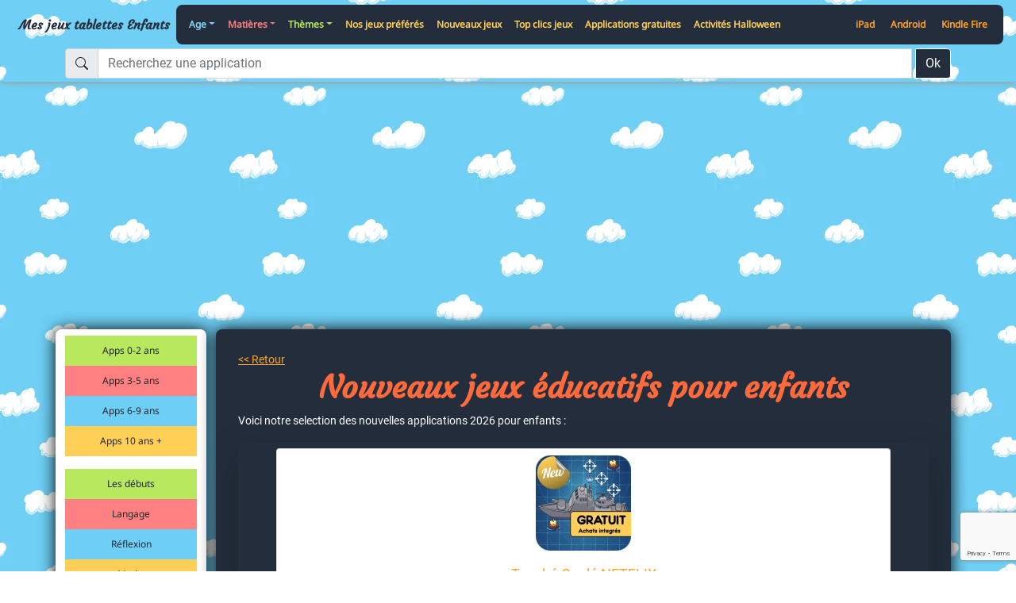

--- FILE ---
content_type: text/html; charset=UTF-8
request_url: https://www.mesjeuxtablettesenfants.com/nouveaux-jeux.html
body_size: 6668
content:


<!doctype html>
<html lang="fr">
<head>
	<meta http-equiv="Content-Type" content="text/html; charset=utf-8" />

	<meta name="description" content="Nouveaux jeux éducatifs - Les meilleurs jeux et applications pour tablettes destinés aux enfants. Pour tablettes ipad, android et kindle." />
	<meta name="keywords" content="nouveaux jeux,jeux gratuits tablette, jeux gratuits enfants, applis ipad gratuites, applications kindle enfants, applis ipad enfants, applis android enfant, jeux tablette android, jeux tablette ipad, jeux pour enfants, applis pour enfants, applications enfants, applis tablettes enfants, jeux tablettes enfants, applications tablettes enfants, langage enfants ipad, maths enfants ipad, creativite enfants ipad, reflexion enfants ipad, livres enfants ipad, enfants 2 ans ipad, enfants 3 ans ipad, enfants 4 ans ipad, enfants 5 ans ipad, enfants 6 ans ipad, enfants tablette, play store enfants, app store enfants, tablette google enfant, jeux tablette pour les petits, applis pour les petits, jeux ios, jeux android, jeux app store, jeux play store, jeux kindle fire, jeux amazon, apps ios, apps gratuites ios, enfants ios, enfant app store, app petits app store, application enfant app store, apple enfant, apple jeux gratuits,train,chats,divers,examen,cahier-de-vacances-et-revisions,vehicules-et-transport,jeux-de-societe,animaux,nature,dessin-anime-et-personnages,simulation,objets-caches-et-enigmes,art,jeux-preferes-des-ados">

	<meta name="viewport" content="width=device-width, initial-scale=1">
	<link rel="shortcut icon" href="https://www.mesjeuxtablettesenfants.com/favicon.ico">
	<link rel="icon" href="https://www.mesjeuxtablettesenfants.com/favicon.gif" type="image/gif" />

	<!-- Bootstrap core CSS -->
	<link href="https://www.mesjeuxtablettesenfants.com/includes/css/bootstrap.min.css" rel="stylesheet">
	<link href="https://www.mesjeuxtablettesenfants.com/includes/css/emanet.css?1768702047" rel="stylesheet">
	<link href="https://www.mesjeuxtablettesenfants.com/includes/css/jcarousel.responsive.css?1768702047" rel="stylesheet">

    <script src="https://www.mesjeuxtablettesenfants.com/includes/js/jquery-3.6.0.min.js" type="text/javascript"></script>
    
	<script src="https://www.google.com/recaptcha/api.js?render=6LdN8a4pAAAAAJpEk7inS7zfYv2UDf3C-SlyHIZr"></script>

	<script async src="https://www.googletagmanager.com/gtag/js?id=G-M1WWQS4SED"></script>

	<!--<script async src="https://pagead2.googlesyndication.com/pagead/js/adsbygoogle.js?client=ca-pub-5813428054731986"
	crossorigin="anonymous"></script>-->

	<title>Nouveaux jeux enfants 2026 - Mes jeux tablettes enfants</title>


</head>
<body class="d-flex flex-column h-100">
	<header class="sticky-top p-1">
    <nav class="navbar navbar-expand-lg navbar-dark emanet-header">
        <div class="container-fluid">
            <a class="p-2 bg-opacity-50 logo" href="https://www.mesjeuxtablettesenfants.com/">
                Mes jeux tablettes Enfants
                
                <!--
                <a class="navbar-brand p-2 bg-opacity-50" href="https://www.mesjeuxtablettesenfants.com/">
                    <img src="https://www.mesjeuxtablettesenfants.com/images/emanet-logo2.png" height="75" alt="">
                </a>
                -->
            </a>
            <button class="navbar-toggler emanet-bg-black" type="button" data-bs-toggle="collapse" data-bs-target="#navbarCollapse" aria-controls="navbarCollapse" aria-expanded="false" aria-label="Toggle navigation">
                <span class="navbar-toggler-icon"></span>
            </button>
            <div class="collapse navbar-collapse emanet-bg p-2 emanet-bg-round" id="navbarCollapse">
                <ul class="navbar-nav me-auto mb-2 mb-md-0">
                    <li class="nav-item dropdown"><a class="nav-link emanet-nav-font-titre emanet-nav-font-titre-1 dropdown-toggle" id="navbarDropdownMenuLinkThemes" role="button" data-bs-toggle="dropdown" aria-expanded="false" href="#">Age</a><div class="dropdown-menu" aria-labelledby="navbarDropdownMenuLinkThemes"><a class="dropdown-item emanet-header emanet-nav-font-titre" href="applis-enfants-0-2-ans-1.html">Apps 0-2 ans</a><a class="dropdown-item emanet-header emanet-nav-font-titre" href="applis-enfants-3-5-ans-2.html">Apps 3-5 ans</a><a class="dropdown-item emanet-header emanet-nav-font-titre" href="applis-enfants-6-9-ans-3.html">Apps 6-9 ans</a><a class="dropdown-item emanet-header emanet-nav-font-titre" href="applis-enfants-10-ans--4.html">Apps 10 ans +</a></div></li><li class="nav-item dropdown"><a class="nav-link emanet-nav-font-titre emanet-nav-font-titre-2 dropdown-toggle" id="navbarDropdownMenuLinkThemes" role="button" data-bs-toggle="dropdown" aria-expanded="false" href="#">Matières</a><div class="dropdown-menu" aria-labelledby="navbarDropdownMenuLinkThemes"><a class="dropdown-item emanet-header emanet-nav-font-titre" href="apps-les-debuts-pour-enfants-0-8.html">Les débuts</a><a class="dropdown-item emanet-header emanet-nav-font-titre" href="apps-langage-pour-enfants-0-1.html">Langage</a><a class="dropdown-item emanet-header emanet-nav-font-titre" href="apps-reflexion--pour-enfants-0-5.html">Réflexion </a><a class="dropdown-item emanet-header emanet-nav-font-titre" href="apps-maths-pour-enfants-0-2.html">Maths</a><a class="dropdown-item emanet-header emanet-nav-font-titre" href="apps-sciences-pour-enfants-0-9.html">Sciences</a><a class="dropdown-item emanet-header emanet-nav-font-titre" href="apps-francais-pour-enfants-0-12.html">Français</a><a class="dropdown-item emanet-header emanet-nav-font-titre" href="apps-histoire-geographie-pour-enfants-0-11.html">Histoire Géographie</a><a class="dropdown-item emanet-header emanet-nav-font-titre" href="apps-anglais-et-langues-pour-enfants-0-13.html">Anglais et langues</a><a class="dropdown-item emanet-header emanet-nav-font-titre" href="apps-livres-interactifs-pour-enfants-0-7.html">Livres interactifs</a><a class="dropdown-item emanet-header emanet-nav-font-titre" href="apps-creativite-pour-enfants-0-3.html">Créativité</a><a class="dropdown-item emanet-header emanet-nav-font-titre" href="apps-vie-quotidienne-pour-enfants-0-6.html">Vie quotidienne</a><a class="dropdown-item emanet-header emanet-nav-font-titre" href="apps-amusements-pour-enfants-0-10.html">Amusements</a></div></li><li class="nav-item dropdown"><a class="nav-link emanet-nav-font-titre emanet-nav-font-titre-3 dropdown-toggle" id="navbarDropdownMenuLinkThemes" role="button" data-bs-toggle="dropdown" aria-expanded="false" href="#">Thèmes</a><div class="dropdown-menu" aria-labelledby="navbarDropdownMenuLinkThemes"><a class="dropdown-item emanet-header emanet-nav-font-titre" href="applications-animaux-0-4.html">Animaux</a><a class="dropdown-item emanet-header emanet-nav-font-titre" href="applications-art-0-3.html">Art</a><a class="dropdown-item emanet-header emanet-nav-font-titre" href="applications-berceuses-et-nuit-0-19.html">Berceuses et nuit</a><a class="dropdown-item emanet-header emanet-nav-font-titre" href="applications-cahier-de-vacances-et-revisions-0-22.html">Cahier de vacances et révisions</a><a class="dropdown-item emanet-header emanet-nav-font-titre" href="applications-calme-et-zen-0-20.html">Calme et Zen</a><a class="dropdown-item emanet-header emanet-nav-font-titre" href="applications-dessin-anime-et-personnages-0-7.html">Dessin-animé et personnages</a><a class="dropdown-item emanet-header emanet-nav-font-titre" href="applications-divers-0-9.html">Divers</a><a class="dropdown-item emanet-header emanet-nav-font-titre" href="applications-elevage-0-30.html">Elevage</a><a class="dropdown-item emanet-header emanet-nav-font-titre" href="applications-espace-et-etoiles-0-33.html">Espace et étoiles</a><a class="dropdown-item emanet-header emanet-nav-font-titre" href="applications-examen-0-14.html">Examen</a><a class="dropdown-item emanet-header emanet-nav-font-titre" href="applications-gestion-0-15.html">Gestion</a><a class="dropdown-item emanet-header emanet-nav-font-titre" href="applications-halloween-0-18.html">Halloween</a><a class="dropdown-item emanet-header emanet-nav-font-titre" href="applications-heure-apprendre-a-lire-l-heure-0-23.html">Heure : apprendre à lire l'heure</a><a class="dropdown-item emanet-header emanet-nav-font-titre" href="applications-jeux-de-societe--0-13.html">Jeux de socièté </a><a class="dropdown-item emanet-header emanet-nav-font-titre" href="applications-jeux-preferes-des-ados-0-34.html">Jeux préférés des ados</a><a class="dropdown-item emanet-header emanet-nav-font-titre" href="applications-lego-0-25.html">Lego</a><a class="dropdown-item emanet-header emanet-nav-font-titre" href="applications-maison-0-11.html">Maison</a><a class="dropdown-item emanet-header emanet-nav-font-titre" href="applications-metiers-0-5.html">Metiers</a><a class="dropdown-item emanet-header emanet-nav-font-titre" href="applications-mondes-imaginaires-0-8.html">Mondes imaginaires</a><a class="dropdown-item emanet-header emanet-nav-font-titre" href="applications-montessori-0-12.html">Montessori</a><a class="dropdown-item emanet-header emanet-nav-font-titre" href="applications-musique-0-2.html">Musique</a><a class="dropdown-item emanet-header emanet-nav-font-titre" href="applications-nature-0-16.html">Nature</a><a class="dropdown-item emanet-header emanet-nav-font-titre" href="applications-noel-0-17.html">Noël</a><a class="dropdown-item emanet-header emanet-nav-font-titre" href="applications-outils-et-organisation-0-21.html">Outils et organisation</a><a class="dropdown-item emanet-header emanet-nav-font-titre" href="applications-paques-0-35.html">Pâques</a><a class="dropdown-item emanet-header emanet-nav-font-titre" href="applications-saisons-et-fetes-0-10.html">Saisons et fêtes</a><a class="dropdown-item emanet-header emanet-nav-font-titre" href="applications-simulation-0-29.html">Simulation</a><a class="dropdown-item emanet-header emanet-nav-font-titre" href="applications-vehicules-et-transport-0-1.html">Véhicules et transport</a><a class="dropdown-item emanet-header emanet-nav-font-titre" href="applications-videos-plateformes-enfants-0-26.html">Vidéos : plateformes enfants</a></div></li>                    

                    <li class="nav-item"><a class="nav-link emanet-nav-font-titre emanet-nav-font-titre-4" href="nos-coups-de-coeur.html">Nos jeux préférés</a></li>
                    <li class="nav-item"><a class="nav-link emanet-nav-font-titre emanet-nav-font-titre-4" href="nouveaux-jeux.html">Nouveaux jeux</a></li>
                    <li class="nav-item"><a class="nav-link emanet-nav-font-titre emanet-nav-font-titre-4" href="top-clics.html">Top clics jeux</a></li>
                    <li class="nav-item"><a class="nav-link emanet-nav-font-titre emanet-nav-font-titre-4" href="applications-educatives-gratuites.html">Applications gratuites</a></li>
                    <li class="nav-item"><a class="nav-link emanet-nav-font-titre emanet-nav-font-titre-4" href="activites-enfants-halloween.html">Activités Halloween</a></li>
                </ul>
                
                <ul class="navbar-nav mb-2 mb-md-0 d-flex">
                    <li class="nav-item pe-1"><a class="nav-link emanet-nav-font-titre" href="ipad.html">iPad</a></li>
                    <li class="nav-item pe-1"><a class="nav-link emanet-nav-font-titre" href="android.html">Android</a></li>
                    <li class="nav-item pe-1"><a class="nav-link emanet-nav-font-titre" href="kindle.html">Kindle Fire</a></li>  
                    
                </ul>
                
                

            </div>
        </div>
        

    </nav>
    
    <div class="container mt-1">
        <form action="page_resultat.php" method="post" id="recherche">
            <div class="input-group">
                <span class="input-group-text" id="basic-addon1">
                    <svg xmlns="http://www.w3.org/2000/svg" width="16" height="16" fill="currentColor" class="bi bi-search" viewBox="0 0 16 16">
                        <path d="M11.742 10.344a6.5 6.5 0 1 0-1.397 1.398h-.001c.03.04.062.078.098.115l3.85 3.85a1 1 0 0 0 1.415-1.414l-3.85-3.85a1.007 1.007 0 0 0-.115-.1zM12 6.5a5.5 5.5 0 1 1-11 0 5.5 5.5 0 0 1 11 0z"/>
                    </svg>
                </span>
                <input type="text" class="form-control" name="recherche" placeholder="Recherchez une application" aria-label="Recherchez une application" aria-describedby="basic-addon1">
                <button class="btn btn-outline-light emanet-bg-black ms-1" type="submit">Ok</button>

                
                
            </div>
        </form>
    </div>
    
    

</header>

    <div class="container-fluid mt-2 text-center" style="height:280px;">
                    <!-- mjt bloc reactif -->
            <ins class="adsbygoogle adslot_1"
            style="display:block;"
            data-ad-client="ca-pub-5813428054731986"
            data-ad-slot="6468317439"
            data-ad-format="auto">
            </ins>
            <script>
                (adsbygoogle = window.adsbygoogle || []).push({});
            </script>
            
                </div>
        <main class="flex-shrink-0">
       
        <div class="container">

            <div class="row">
                <div class="col-2 menuHide text-center py-2">
                    <nav id="gauche">
    <ul class="list-unstyled">
        <li><a class="dropdown-item emanet-header emanet-nav-font-titre" href="applis-enfants-0-2-ans-1.html">Apps 0-2 ans</a></li><li><a class="dropdown-item emanet-header emanet-nav-font-titre" href="applis-enfants-3-5-ans-2.html">Apps 3-5 ans</a></li><li><a class="dropdown-item emanet-header emanet-nav-font-titre" href="applis-enfants-6-9-ans-3.html">Apps 6-9 ans</a></li><li><a class="dropdown-item emanet-header emanet-nav-font-titre" href="applis-enfants-10-ans--4.html">Apps 10 ans +</a></li>
    </ul>

    <ul class="list-unstyled">
        <li><a class="dropdown-item emanet-header emanet-nav-font-titre" href="apps-les-debuts-pour-enfants-0-8.html">Les débuts</a></li><li><a class="dropdown-item emanet-header emanet-nav-font-titre" href="apps-langage-pour-enfants-0-1.html">Langage</a></li><li><a class="dropdown-item emanet-header emanet-nav-font-titre" href="apps-reflexion--pour-enfants-0-5.html">Réflexion </a></li><li><a class="dropdown-item emanet-header emanet-nav-font-titre" href="apps-maths-pour-enfants-0-2.html">Maths</a></li><li><a class="dropdown-item emanet-header emanet-nav-font-titre" href="apps-sciences-pour-enfants-0-9.html">Sciences</a></li><li><a class="dropdown-item emanet-header emanet-nav-font-titre" href="apps-francais-pour-enfants-0-12.html">Français</a></li><li><a class="dropdown-item emanet-header emanet-nav-font-titre" href="apps-histoire-geographie-pour-enfants-0-11.html">Histoire Géographie</a></li><li><a class="dropdown-item emanet-header emanet-nav-font-titre" href="apps-anglais-et-langues-pour-enfants-0-13.html">Anglais et langues</a></li><li><a class="dropdown-item emanet-header emanet-nav-font-titre" href="apps-livres-interactifs-pour-enfants-0-7.html">Livres interactifs</a></li><li><a class="dropdown-item emanet-header emanet-nav-font-titre" href="apps-creativite-pour-enfants-0-3.html">Créativité</a></li><li><a class="dropdown-item emanet-header emanet-nav-font-titre" href="apps-vie-quotidienne-pour-enfants-0-6.html">Vie quotidienne</a></li><li><a class="dropdown-item emanet-header emanet-nav-font-titre" href="apps-amusements-pour-enfants-0-10.html">Amusements</a></li>
    </ul>

    <ul class="list-unstyled">
        <li><a class="dropdown-item emanet-header emanet-nav-font-titre" href="nos-coups-de-coeur.html">Nos jeux préférés</a></li>
        <li><a class="dropdown-item emanet-header emanet-nav-font-titre" href="nouveaux-jeux.html">Nouveaux jeux</a></li>
        <li><a class="dropdown-item emanet-header emanet-nav-font-titre" href="top-clics.html">Top clics jeux</a></li>
        <li><a class="dropdown-item emanet-header emanet-nav-font-titre" href="applications-educatives-gratuites.html">Applications gratuites</a></li>
        <li><a class="dropdown-item emanet-header emanet-nav-font-titre" href="activites-enfants-halloween.html">Activités Halloween</a></li>
    </ul>
    
</nav>                    
                </div>
                <div class="col-10" id="content-mjte">
                    
                    <div class="container2">

    					<a href="/"><< Retour</a><h1>Nouveaux jeux éducatifs pour enfants</h1><p>Voici notre selection des nouvelles applications 2026 pour enfants :</p><div class="album py-2 mt-1 container shadow-lg rounded"><div class="container"><div class="row row-cols-1 g-2 text-dark"><div class="col text-center"><div class="card shadow-sm py-2 px-1"><a href="jeu-touche-coule-netflix-1023.html"><img src="images/jeux/1023_logo-mini.webp" alt="jeu &eacute;ducatif touché coulé netflix" class="img-fluid" /></a><div class="card-body"><div class="card-text"><div class="row"><div class="col text-center"><a style="font-size:18px;" href="jeu-touche-coule-netflix-1023.html">Touché Coulé NETFLIX</a></div></div><div class="row"><div class="col text-center"><p>Le célèbre jeu de société de bataille navale. Accessible gratuitement pour les abonnés Netflix.</p></div></div><div class="row"><div class="col text-center"><p class="text-muted emanet-desc-courte">Age conseill&eacute; : de 6 ans  &agrave; 20 ans</p></div></div><div class="row"><div class="col justify-content-end py-1 align-items-center d-flex">24/09/2024</div><div class="col text-start py-1"><a href="jeu-touche-coule-netflix-1023.html" style="text-decoration:none;padding:5px;display:inline-block;height:30px;background-color:#606060;color:white;font-family:'Courgette', cursive;-webkit-border-radius:14px;-moz-border-radius:14px;border-radius:14px;">iPad</a></div><div class="col justify-content-end py-1 align-items-center d-flex">13/09/2024</div><div class="col text-start py-1"><a href="jeu-touche-coule-netflix-1023.html" style="text-decoration:none;padding:5px;display:inline-block;height:30px;background-color:#80bd01;color:white;font-family:'Courgette', cursive;-webkit-border-radius:14px;-moz-border-radius:14px;border-radius:14px;">Android</a></div></div></div></div></div></div><div class="col text-center"><div class="card shadow-sm py-2 px-1"><a href="jeu-find-the-cat-objets-caches-1024.html"><img src="images/jeux/1024_logo-mini.webp" alt="jeu &eacute;ducatif find the cat - objets cachés" class="img-fluid" /></a><div class="card-body"><div class="card-text"><div class="row"><div class="col text-center"><a style="font-size:18px;" href="jeu-find-the-cat-objets-caches-1024.html">Find The Cat - Objets Cachés</a></div></div><div class="row"><div class="col text-center"><p>Retrouve les chats </p></div></div><div class="row"><div class="col text-center"><p class="text-muted emanet-desc-courte">Age conseill&eacute; : de 3 ans  &agrave; 20 ans</p></div></div><div class="row"><div class="col justify-content-end py-1 align-items-center d-flex">29/07/2024</div><div class="col text-start py-1"><a href="jeu-find-the-cat-objets-caches-1024.html" style="text-decoration:none;padding:5px;display:inline-block;height:30px;background-color:#606060;color:white;font-family:'Courgette', cursive;-webkit-border-radius:14px;-moz-border-radius:14px;border-radius:14px;">iPad</a></div><div class="col justify-content-end py-1 align-items-center d-flex">29/08/2024</div><div class="col text-start py-1"><a href="jeu-find-the-cat-objets-caches-1024.html" style="text-decoration:none;padding:5px;display:inline-block;height:30px;background-color:#80bd01;color:white;font-family:'Courgette', cursive;-webkit-border-radius:14px;-moz-border-radius:14px;border-radius:14px;">Android</a></div></div></div></div></div></div><div class="col text-center"><div class="card shadow-sm py-2 px-1"><a href="jeu-demineur-netflix-1022.html"><img src="images/jeux/1022_logo-mini.webp" alt="jeu &eacute;ducatif démineur netflix" class="img-fluid" /></a><div class="card-body"><div class="card-text"><div class="row"><div class="col text-center"><a style="font-size:18px;" href="jeu-demineur-netflix-1022.html">Démineur NETFLIX</a></div></div><div class="row"><div class="col text-center"><p>Le célèbre jeu de logique du démineur, avec trois niveaux de difficulté. Accessible gratuitement pour les abonnés Netflix.</p></div></div><div class="row"><div class="col text-center"><p class="text-muted emanet-desc-courte">Age conseill&eacute; : de 4 ans  &agrave; 20 ans</p></div></div><div class="row"><div class="col justify-content-end py-1 align-items-center d-flex">02/07/2024</div><div class="col text-start py-1"><a href="jeu-demineur-netflix-1022.html" style="text-decoration:none;padding:5px;display:inline-block;height:30px;background-color:#606060;color:white;font-family:'Courgette', cursive;-webkit-border-radius:14px;-moz-border-radius:14px;border-radius:14px;">iPad</a></div><div class="col justify-content-end py-1 align-items-center d-flex">20/06/2024</div><div class="col text-start py-1"><a href="jeu-demineur-netflix-1022.html" style="text-decoration:none;padding:5px;display:inline-block;height:30px;background-color:#80bd01;color:white;font-family:'Courgette', cursive;-webkit-border-radius:14px;-moz-border-radius:14px;border-radius:14px;">Android</a></div></div></div></div></div></div><div class="col text-center"><div class="card shadow-sm py-2 px-1"><a href="jeu-coloriage-pour-enfants-1026.html"><img src="image-coeur.php?image=1026" alt="jeu &eacute;ducatif coloriage pour enfants" width="120" class="img-fluid" /></a><div class="card-body"><div class="card-text"><div class="row"><div class="col text-center"><a style="font-size:18px;" href="jeu-coloriage-pour-enfants-1026.html">Coloriage pour Enfants</a></div></div><div class="row"><div class="col text-center"><p>Nombreux coloriages pour enfants. App sans pub et totalement gratuite</p></div></div><div class="row"><div class="col text-center"><p class="text-muted emanet-desc-courte">Age conseill&eacute; : de 2 ans  &agrave; 8 ans</p></div></div><div class="row"><div class="col justify-content-end py-1 align-items-center d-flex">09/05/2024</div><div class="col text-start py-1"><a href="jeu-coloriage-pour-enfants-1026.html" style="text-decoration:none;padding:5px;display:inline-block;height:30px;background-color:#606060;color:white;font-family:'Courgette', cursive;-webkit-border-radius:14px;-moz-border-radius:14px;border-radius:14px;">iPad</a></div></div></div></div></div></div><div class="col text-center"><div class="card shadow-sm py-2 px-1"><a href="jeu-tables-de-multiplications-reviser-513.html"><img src="image-coeur.php?image=513" alt="jeu &eacute;ducatif tables de multiplications réviser" width="120" class="img-fluid" /></a><div class="card-body"><div class="card-text"><div class="row"><div class="col text-center"><a style="font-size:18px;" href="jeu-tables-de-multiplications-reviser-513.html">Tables de multiplications réviser</a></div></div><div class="row"><div class="col text-center"><p>Revoir les tables de multiplications en autonomie.</p></div></div><div class="row"><div class="col text-center"><p class="text-muted emanet-desc-courte">Age conseill&eacute; : de 6 ans  &agrave; 11 ans</p></div></div><div class="row"><div class="col justify-content-end py-1 align-items-center d-flex">29/09/2020</div><div class="col text-start py-1"><a href="jeu-tables-de-multiplications-reviser-513.html" style="text-decoration:none;padding:5px;display:inline-block;height:30px;background-color:#606060;color:white;font-family:'Courgette', cursive;-webkit-border-radius:14px;-moz-border-radius:14px;border-radius:14px;">iPad</a></div><div class="col justify-content-end py-1 align-items-center d-flex">14/04/2024</div><div class="col text-start py-1"><a href="jeu-tables-de-multiplications-reviser-513.html" style="text-decoration:none;padding:5px;display:inline-block;height:30px;background-color:#80bd01;color:white;font-family:'Courgette', cursive;-webkit-border-radius:14px;-moz-border-radius:14px;border-radius:14px;">Android</a></div></div></div></div></div></div><div class="col text-center"><div class="card shadow-sm py-2 px-1"><a href="jeu-jeu-du-bac-2-1028.html"><img src="images/jeux/1028_logo-mini.webp" alt="jeu &eacute;ducatif jeu du bac 2" class="img-fluid" /></a><div class="card-body"><div class="card-text"><div class="row"><div class="col text-center"><a style="font-size:18px;" href="jeu-jeu-du-bac-2-1028.html">Jeu du Bac 2</a></div></div><div class="row"><div class="col text-center"><p>un jeu de lettres multijoueur inspiré du Petit Bac</p></div></div><div class="row"><div class="col text-center"><p class="text-muted emanet-desc-courte">Age conseill&eacute; : de 10 ans  &agrave; 20 ans</p></div></div><div class="row"><div class="col justify-content-end py-1 align-items-center d-flex">01/03/2023</div><div class="col text-start py-1"><a href="jeu-jeu-du-bac-2-1028.html" style="text-decoration:none;padding:5px;display:inline-block;height:30px;background-color:#606060;color:white;font-family:'Courgette', cursive;-webkit-border-radius:14px;-moz-border-radius:14px;border-radius:14px;">iPad</a></div><div class="col justify-content-end py-1 align-items-center d-flex">27/03/2024</div><div class="col text-start py-1"><a href="jeu-jeu-du-bac-2-1028.html" style="text-decoration:none;padding:5px;display:inline-block;height:30px;background-color:#80bd01;color:white;font-family:'Courgette', cursive;-webkit-border-radius:14px;-moz-border-radius:14px;border-radius:14px;">Android</a></div></div></div></div></div></div><div class="col text-center"><div class="card shadow-sm py-2 px-1"><a href="jeu-les-aventuriers-du-rail-jeu-de-train-559.html"><img src="images/jeux/559_logo-mini.webp" alt="jeu &eacute;ducatif les aventuriers du rail - jeu de train" class="img-fluid" /></a><div class="card-body"><div class="card-text"><div class="row"><div class="col text-center"><a style="font-size:18px;" href="jeu-les-aventuriers-du-rail-jeu-de-train-559.html">Les Aventuriers du rail - Jeu de train</a></div></div><div class="row"><div class="col text-center"><p>Découvrez le célèbre jeu de société Ticket to ride. Jouez seul ou à  plusieurs ! </p></div></div><div class="row"><div class="col text-center"><p class="text-muted emanet-desc-courte">Age conseill&eacute; : de 8 ans  &agrave; 20 ans</p></div></div><div class="row"><div class="col justify-content-end py-1 align-items-center d-flex">12/12/2023</div><div class="col text-start py-1"><a href="jeu-les-aventuriers-du-rail-jeu-de-train-559.html" style="text-decoration:none;padding:5px;display:inline-block;height:30px;background-color:#606060;color:white;font-family:'Courgette', cursive;-webkit-border-radius:14px;-moz-border-radius:14px;border-radius:14px;">iPad</a></div><div class="col justify-content-end py-1 align-items-center d-flex">12/12/2023</div><div class="col text-start py-1"><a href="jeu-les-aventuriers-du-rail-jeu-de-train-559.html" style="text-decoration:none;padding:5px;display:inline-block;height:30px;background-color:#80bd01;color:white;font-family:'Courgette', cursive;-webkit-border-radius:14px;-moz-border-radius:14px;border-radius:14px;">Android</a></div></div></div></div></div></div><div class="col text-center"><div class="card shadow-sm py-2 px-1"><a href="jeu-cocomelon-joue-avec-jj-1012.html"><img src="images/jeux/1012_logo-mini.webp" alt="jeu &eacute;ducatif cocomelon - joue avec jj" class="img-fluid" /></a><div class="card-body"><div class="card-text"><div class="row"><div class="col text-center"><a style="font-size:18px;" href="jeu-cocomelon-joue-avec-jj-1012.html">CoComelon - Joue avec JJ</a></div></div><div class="row"><div class="col text-center"><p>Jeu de simulation autour de la série Netflix Cocomelon. </p></div></div><div class="row"><div class="col text-center"><p class="text-muted emanet-desc-courte">Age conseill&eacute; : de 3 ans  &agrave; 6 ans</p></div></div><div class="row"><div class="col justify-content-end py-1 align-items-center d-flex">14/11/2023</div><div class="col text-start py-1"><a href="jeu-cocomelon-joue-avec-jj-1012.html" style="text-decoration:none;padding:5px;display:inline-block;height:30px;background-color:#606060;color:white;font-family:'Courgette', cursive;-webkit-border-radius:14px;-moz-border-radius:14px;border-radius:14px;">iPad</a></div><div class="col justify-content-end py-1 align-items-center d-flex">24/10/2023</div><div class="col text-start py-1"><a href="jeu-cocomelon-joue-avec-jj-1012.html" style="text-decoration:none;padding:5px;display:inline-block;height:30px;background-color:#80bd01;color:white;font-family:'Courgette', cursive;-webkit-border-radius:14px;-moz-border-radius:14px;border-radius:14px;">Android</a></div></div></div></div></div></div><div class="col text-center"><div class="card shadow-sm py-2 px-1"><a href="jeu-babybus-science-pour-enfants-1003.html"><img src="images/jeux/1003_logo-mini.webp" alt="jeu &eacute;ducatif babybus science pour enfants" class="img-fluid" /></a><div class="card-body"><div class="card-text"><div class="row"><div class="col text-center"><a style="font-size:18px;" href="jeu-babybus-science-pour-enfants-1003.html">BabyBus Science pour Enfants</a></div></div><div class="row"><div class="col text-center"><p>Vidéos explicatives, expériences et jeux autour de la science pour enfants dès 4 ans ! </p></div></div><div class="row"><div class="col text-center"><p class="text-muted emanet-desc-courte">Age conseill&eacute; : de 4 ans  &agrave; 10 ans</p></div></div><div class="row"><div class="col justify-content-end py-1 align-items-center d-flex">16/07/2023</div><div class="col text-start py-1"><a href="jeu-babybus-science-pour-enfants-1003.html" style="text-decoration:none;padding:5px;display:inline-block;height:30px;background-color:#606060;color:white;font-family:'Courgette', cursive;-webkit-border-radius:14px;-moz-border-radius:14px;border-radius:14px;">iPad</a></div><div class="col justify-content-end py-1 align-items-center d-flex">29/12/2022</div><div class="col text-start py-1"><a href="jeu-babybus-science-pour-enfants-1003.html" style="text-decoration:none;padding:5px;display:inline-block;height:30px;background-color:#80bd01;color:white;font-family:'Courgette', cursive;-webkit-border-radius:14px;-moz-border-radius:14px;border-radius:14px;">Android</a></div></div></div></div></div></div><div class="col text-center"><div class="card shadow-sm py-2 px-1"><a href="jeu-jeux-de-puzzle-1002.html"><img src="images/jeux/1002_logo-mini.webp" alt="jeu &eacute;ducatif jeux de puzzle" class="img-fluid" /></a><div class="card-body"><div class="card-text"><div class="row"><div class="col text-center"><a style="font-size:18px;" href="jeu-jeux-de-puzzle-1002.html">Jeux de puzzle</a></div></div><div class="row"><div class="col text-center"><p>Puzzles pour enfants : 9, 12 et 16 pièces. 18 puzzles gratuits. </p></div></div><div class="row"><div class="col text-center"><p class="text-muted emanet-desc-courte">Age conseill&eacute; : de 2 ans  &agrave; 5 ans</p></div></div><div class="row"><div class="col justify-content-end py-1 align-items-center d-flex">05/07/2023</div><div class="col text-start py-1"><a href="jeu-jeux-de-puzzle-1002.html" style="text-decoration:none;padding:5px;display:inline-block;height:30px;background-color:#606060;color:white;font-family:'Courgette', cursive;-webkit-border-radius:14px;-moz-border-radius:14px;border-radius:14px;">iPad</a></div><div class="col justify-content-end py-1 align-items-center d-flex">14/04/2023</div><div class="col text-start py-1"><a href="jeu-jeux-de-puzzle-1002.html" style="text-decoration:none;padding:5px;display:inline-block;height:30px;background-color:#80bd01;color:white;font-family:'Courgette', cursive;-webkit-border-radius:14px;-moz-border-radius:14px;border-radius:14px;">Android</a></div></div></div></div></div></div></div></div></div>           			</div>
                </div>
            </div>
		</div>
    </main>
    
<footer class="text-center emanet-footer">
  <div class="container">

        <div id="motscles">
            <a href="jeux-objets-caches-et-enigmes--pour-enfants-0-0-27-0-0-0-0.html" style="font-size:19px;">Objets cachés et énigmes </a> - <a href="jeux-animaux-pour-enfants-0-0-4-0-0-0-0.html" style="font-size:21px;">Animaux</a> - <a href="jeux-dessin-anime-et-personnages-pour-enfants-0-0-7-0-0-0-0.html" style="font-size:21px;">Dessin-animé et personnages</a> - <a href="jeux-jeux-preferes-des-ados-pour-enfants-0-0-34-0-0-0-0.html" style="font-size:22px;">Jeux préférés des ados</a> - <a href="jeux-jeux-de-societe--pour-enfants-0-0-13-0-0-0-0.html" style="font-size:18px;">Jeux de socièté </a> - <a href="jeux-examen-pour-enfants-0-0-14-0-0-0-0.html" style="font-size:18px;">Examen</a> - <a href="jeux-cahier-de-vacances-et-revisions-pour-enfants-0-0-22-0-0-0-0.html" style="font-size:20px;">Cahier de vacances et révisions</a> - <a href="jeux-chats-animaux-pour-enfants-0-0-4-0-0-0-16.html" style="font-size:21px;">Chats</a> - <a href="jeux-divers-pour-enfants-0-0-9-0-0-0-0.html" style="font-size:20px;">Divers</a> - <a href="jeux-simulation-pour-enfants-0-0-29-0-0-0-0.html" style="font-size:14px;">Simulation</a> - <a href="jeux-train-vehicules-et-transport-pour-enfants-0-0-1-0-0-0-2.html" style="font-size:24px;">Train</a> - <a href="jeux-art-pour-enfants-0-0-3-0-0-0-0.html" style="font-size:20px;">Art</a> - <a href="jeux-nature-pour-enfants-0-0-16-0-0-0-0.html" style="font-size:18px;">Nature</a> - <a href="jeux-vehicules-et-transport-pour-enfants-0-0-1-0-0-0-0.html" style="font-size:22px;">Véhicules et transport</a>

        </div>

        <div id="liens">
            
            
            <a href="https://www.instagram.com/mesjeuxtablettesenfants/" target="_blank" class="emanet-social-card"><img src="https://www.mesjeuxtablettesenfants.com/images/instagram-icon.png" width="40" height="40" alt="Instagram" /><img src="https://www.mesjeuxtablettesenfants.com/images/instagram-icon-hover.png" width="40" height="40" alt="Instagram" class="img-top" /></a>
            <a href="https://www.pinterest.fr/applis_enfants/" target="_blank" class="emanet-social-card"><img src="https://www.mesjeuxtablettesenfants.com/images/pinterest-icon.png" width="40" height="40" alt="Instagram" /><img src="https://www.mesjeuxtablettesenfants.com/images/pinterest-icon-hover.png" width="40" height="40" alt="Pinterest" class="img-top" /></a>
            <a href="https://www.facebook.com/mesjeuxtablettesenfant/" target="_blank" class="emanet-social-card"><img src="https://www.mesjeuxtablettesenfants.com/images/facebook-icon.png" width="40" height="40" alt="Facebook" /><img src="https://www.mesjeuxtablettesenfants.com/images/facebook-icon-hover.png" width="40" height="40" alt="Facebook" class="img-top" /></a>
            
            <br />

            <a href="https://www.coloryourname.net/" target="_blank" rel="noopener">Color Your Name</a>
            <a href="https://www.mesapplicationsjeuxmobile.com/" target="_blank">Mes Applications Jeux Mobile</a>
            <a href="https://www.mesjeuxvirtuels.com/" target="_blank" rel="noopener">Mes jeux virtuels</a>

            <br />
            <a href="https://www.emanet.fr/contact.php" target="_blank">Nous contacter</a> - <a href="inscription.php">Espace développeurs</a> - <a href="#" onclick="javascript:showSettingsDialog();">Paramètres des cookies</a> - <a href="privacy.php">Protection des données</a><br />
            <a href="https://www.emanet.fr/" target="_blank">EMANET</a> - N° Siren 499 702 447
        </div>
    </div>
</footer>

<script src="https://www.mesjeuxtablettesenfants.com/includes/js/bootstrap.bundle.min.js" integrity="sha384-ka7Sk0Gln4gmtz2MlQnikT1wXgYsOg+OMhuP+IlRH9sENBO0LRn5q+8nbTov4+1p" crossorigin="anonymous"></script>

<!--<script src="https://www.mesjeuxtablettesenfants.com/includes/js/bootstrap-cookie-consent-settings.js"></script>-->




<script>

    /*function callback_cookie(){
        // analyses
        //console.log("analyses: "+cookieSettings.getSettings("analyses"));
        if(cookieSettings.getSettings("analyses")==true){
            //GOOGLE ANALYTICS
            window.dataLayer = window.dataLayer || [];
            function gtag(){dataLayer.push(arguments);}
            gtag('js', new Date());
            gtag('config', 'G-M1WWQS4SED');

        }
        
        // adsense
        if(cookieSettings.getSettings("personalization")!=undefined){
                            //console.log("download ads");
                (adsbygoogle = window.adsbygoogle || []).push({});
                        }
        
        // personnalization
        //console.log("personalization: "+cookieSettings.getSettings("personalization"));
        if(cookieSettings.getSettings("personalization")==true){
            (adsbygoogle=window.adsbygoogle||[]).requestNonPersonalizedAds=0;
        }else{
            (adsbygoogle=window.adsbygoogle||[]).requestNonPersonalizedAds=1;
        }
        if(cookieSettings.getSettings("personalization")!=undefined){
            //console.log("launch ads");
            (adsbygoogle=window.adsbygoogle||[]).pauseAdRequests=0;
        }
        
        
    }
    
    var cookieSettings = new BootstrapCookieConsentSettings({
        languages: ["fr"], // supported languages (in ./content/), defaults to first in array
        contentURL: "https://www.mesjeuxtablettesenfants.com/includes/content",
        lang: 'fr',
        postSelectionCallback: callback_cookie // callback function, called after the user has made his selection
    })
    
    function showSettingsDialog() {
        cookieSettings.showDialog()
    }*/

    $(document).ready(function () {
        //$("#settingsOutput").text(JSON.stringify(cookieSettings.getSettings()))
        //$("#settingsAnalysisOutput").text(cookieSettings.getSettings("analyses"))

        //callback_cookie()

        /* GOOGLE ANALYTICS */
        window.dataLayer = window.dataLayer || [];
        function gtag(){dataLayer.push(arguments);}
        gtag('js', new Date());
        gtag('config', 'G-M1WWQS4SED');

        /* RECAPTCHA */
        /*var s = document.createElement("script");
        s.type = "text/javascript";
        s.src = "https://www.google.com/recaptcha/api.js?render=6Lec_UAcAAAAANWcb2h8QlIzWbMr44F0KrDqMtDG";
        $("head").append(s);*/
        
        grecaptcha.ready(function() {
        // do request for recaptcha token
        // response is promise with passed token
            grecaptcha.execute('6LdN8a4pAAAAAJpEk7inS7zfYv2UDf3C-SlyHIZr', {action:'validate_captcha'})
                    .then(function(token) {
                //console.log(token);
                        
                $.post("https://www.mesjeuxtablettesenfants.com/check-score.php", { token_recaptcha: token },
                function(data){
                    //console.log(data);
                    if(data=='ok'){

                        var s = document.createElement("script");
                        s.type = "text/javascript";
                        s.src = "https://pagead2.googlesyndication.com/pagead/js/adsbygoogle.js?client=ca-pub-5813428054731986";
                        $("head").append(s);

                        
                        
                        //(adsbygoogle = window.adsbygoogle || []).push({});
                        
                    };
                });
                
                
            });
        });
    })

</script></body>
</html>

--- FILE ---
content_type: text/html; charset=utf-8
request_url: https://www.google.com/recaptcha/api2/anchor?ar=1&k=6LdN8a4pAAAAAJpEk7inS7zfYv2UDf3C-SlyHIZr&co=aHR0cHM6Ly93d3cubWVzamV1eHRhYmxldHRlc2VuZmFudHMuY29tOjQ0Mw..&hl=en&v=PoyoqOPhxBO7pBk68S4YbpHZ&size=invisible&anchor-ms=20000&execute-ms=30000&cb=met3k9zegb7
body_size: 48833
content:
<!DOCTYPE HTML><html dir="ltr" lang="en"><head><meta http-equiv="Content-Type" content="text/html; charset=UTF-8">
<meta http-equiv="X-UA-Compatible" content="IE=edge">
<title>reCAPTCHA</title>
<style type="text/css">
/* cyrillic-ext */
@font-face {
  font-family: 'Roboto';
  font-style: normal;
  font-weight: 400;
  font-stretch: 100%;
  src: url(//fonts.gstatic.com/s/roboto/v48/KFO7CnqEu92Fr1ME7kSn66aGLdTylUAMa3GUBHMdazTgWw.woff2) format('woff2');
  unicode-range: U+0460-052F, U+1C80-1C8A, U+20B4, U+2DE0-2DFF, U+A640-A69F, U+FE2E-FE2F;
}
/* cyrillic */
@font-face {
  font-family: 'Roboto';
  font-style: normal;
  font-weight: 400;
  font-stretch: 100%;
  src: url(//fonts.gstatic.com/s/roboto/v48/KFO7CnqEu92Fr1ME7kSn66aGLdTylUAMa3iUBHMdazTgWw.woff2) format('woff2');
  unicode-range: U+0301, U+0400-045F, U+0490-0491, U+04B0-04B1, U+2116;
}
/* greek-ext */
@font-face {
  font-family: 'Roboto';
  font-style: normal;
  font-weight: 400;
  font-stretch: 100%;
  src: url(//fonts.gstatic.com/s/roboto/v48/KFO7CnqEu92Fr1ME7kSn66aGLdTylUAMa3CUBHMdazTgWw.woff2) format('woff2');
  unicode-range: U+1F00-1FFF;
}
/* greek */
@font-face {
  font-family: 'Roboto';
  font-style: normal;
  font-weight: 400;
  font-stretch: 100%;
  src: url(//fonts.gstatic.com/s/roboto/v48/KFO7CnqEu92Fr1ME7kSn66aGLdTylUAMa3-UBHMdazTgWw.woff2) format('woff2');
  unicode-range: U+0370-0377, U+037A-037F, U+0384-038A, U+038C, U+038E-03A1, U+03A3-03FF;
}
/* math */
@font-face {
  font-family: 'Roboto';
  font-style: normal;
  font-weight: 400;
  font-stretch: 100%;
  src: url(//fonts.gstatic.com/s/roboto/v48/KFO7CnqEu92Fr1ME7kSn66aGLdTylUAMawCUBHMdazTgWw.woff2) format('woff2');
  unicode-range: U+0302-0303, U+0305, U+0307-0308, U+0310, U+0312, U+0315, U+031A, U+0326-0327, U+032C, U+032F-0330, U+0332-0333, U+0338, U+033A, U+0346, U+034D, U+0391-03A1, U+03A3-03A9, U+03B1-03C9, U+03D1, U+03D5-03D6, U+03F0-03F1, U+03F4-03F5, U+2016-2017, U+2034-2038, U+203C, U+2040, U+2043, U+2047, U+2050, U+2057, U+205F, U+2070-2071, U+2074-208E, U+2090-209C, U+20D0-20DC, U+20E1, U+20E5-20EF, U+2100-2112, U+2114-2115, U+2117-2121, U+2123-214F, U+2190, U+2192, U+2194-21AE, U+21B0-21E5, U+21F1-21F2, U+21F4-2211, U+2213-2214, U+2216-22FF, U+2308-230B, U+2310, U+2319, U+231C-2321, U+2336-237A, U+237C, U+2395, U+239B-23B7, U+23D0, U+23DC-23E1, U+2474-2475, U+25AF, U+25B3, U+25B7, U+25BD, U+25C1, U+25CA, U+25CC, U+25FB, U+266D-266F, U+27C0-27FF, U+2900-2AFF, U+2B0E-2B11, U+2B30-2B4C, U+2BFE, U+3030, U+FF5B, U+FF5D, U+1D400-1D7FF, U+1EE00-1EEFF;
}
/* symbols */
@font-face {
  font-family: 'Roboto';
  font-style: normal;
  font-weight: 400;
  font-stretch: 100%;
  src: url(//fonts.gstatic.com/s/roboto/v48/KFO7CnqEu92Fr1ME7kSn66aGLdTylUAMaxKUBHMdazTgWw.woff2) format('woff2');
  unicode-range: U+0001-000C, U+000E-001F, U+007F-009F, U+20DD-20E0, U+20E2-20E4, U+2150-218F, U+2190, U+2192, U+2194-2199, U+21AF, U+21E6-21F0, U+21F3, U+2218-2219, U+2299, U+22C4-22C6, U+2300-243F, U+2440-244A, U+2460-24FF, U+25A0-27BF, U+2800-28FF, U+2921-2922, U+2981, U+29BF, U+29EB, U+2B00-2BFF, U+4DC0-4DFF, U+FFF9-FFFB, U+10140-1018E, U+10190-1019C, U+101A0, U+101D0-101FD, U+102E0-102FB, U+10E60-10E7E, U+1D2C0-1D2D3, U+1D2E0-1D37F, U+1F000-1F0FF, U+1F100-1F1AD, U+1F1E6-1F1FF, U+1F30D-1F30F, U+1F315, U+1F31C, U+1F31E, U+1F320-1F32C, U+1F336, U+1F378, U+1F37D, U+1F382, U+1F393-1F39F, U+1F3A7-1F3A8, U+1F3AC-1F3AF, U+1F3C2, U+1F3C4-1F3C6, U+1F3CA-1F3CE, U+1F3D4-1F3E0, U+1F3ED, U+1F3F1-1F3F3, U+1F3F5-1F3F7, U+1F408, U+1F415, U+1F41F, U+1F426, U+1F43F, U+1F441-1F442, U+1F444, U+1F446-1F449, U+1F44C-1F44E, U+1F453, U+1F46A, U+1F47D, U+1F4A3, U+1F4B0, U+1F4B3, U+1F4B9, U+1F4BB, U+1F4BF, U+1F4C8-1F4CB, U+1F4D6, U+1F4DA, U+1F4DF, U+1F4E3-1F4E6, U+1F4EA-1F4ED, U+1F4F7, U+1F4F9-1F4FB, U+1F4FD-1F4FE, U+1F503, U+1F507-1F50B, U+1F50D, U+1F512-1F513, U+1F53E-1F54A, U+1F54F-1F5FA, U+1F610, U+1F650-1F67F, U+1F687, U+1F68D, U+1F691, U+1F694, U+1F698, U+1F6AD, U+1F6B2, U+1F6B9-1F6BA, U+1F6BC, U+1F6C6-1F6CF, U+1F6D3-1F6D7, U+1F6E0-1F6EA, U+1F6F0-1F6F3, U+1F6F7-1F6FC, U+1F700-1F7FF, U+1F800-1F80B, U+1F810-1F847, U+1F850-1F859, U+1F860-1F887, U+1F890-1F8AD, U+1F8B0-1F8BB, U+1F8C0-1F8C1, U+1F900-1F90B, U+1F93B, U+1F946, U+1F984, U+1F996, U+1F9E9, U+1FA00-1FA6F, U+1FA70-1FA7C, U+1FA80-1FA89, U+1FA8F-1FAC6, U+1FACE-1FADC, U+1FADF-1FAE9, U+1FAF0-1FAF8, U+1FB00-1FBFF;
}
/* vietnamese */
@font-face {
  font-family: 'Roboto';
  font-style: normal;
  font-weight: 400;
  font-stretch: 100%;
  src: url(//fonts.gstatic.com/s/roboto/v48/KFO7CnqEu92Fr1ME7kSn66aGLdTylUAMa3OUBHMdazTgWw.woff2) format('woff2');
  unicode-range: U+0102-0103, U+0110-0111, U+0128-0129, U+0168-0169, U+01A0-01A1, U+01AF-01B0, U+0300-0301, U+0303-0304, U+0308-0309, U+0323, U+0329, U+1EA0-1EF9, U+20AB;
}
/* latin-ext */
@font-face {
  font-family: 'Roboto';
  font-style: normal;
  font-weight: 400;
  font-stretch: 100%;
  src: url(//fonts.gstatic.com/s/roboto/v48/KFO7CnqEu92Fr1ME7kSn66aGLdTylUAMa3KUBHMdazTgWw.woff2) format('woff2');
  unicode-range: U+0100-02BA, U+02BD-02C5, U+02C7-02CC, U+02CE-02D7, U+02DD-02FF, U+0304, U+0308, U+0329, U+1D00-1DBF, U+1E00-1E9F, U+1EF2-1EFF, U+2020, U+20A0-20AB, U+20AD-20C0, U+2113, U+2C60-2C7F, U+A720-A7FF;
}
/* latin */
@font-face {
  font-family: 'Roboto';
  font-style: normal;
  font-weight: 400;
  font-stretch: 100%;
  src: url(//fonts.gstatic.com/s/roboto/v48/KFO7CnqEu92Fr1ME7kSn66aGLdTylUAMa3yUBHMdazQ.woff2) format('woff2');
  unicode-range: U+0000-00FF, U+0131, U+0152-0153, U+02BB-02BC, U+02C6, U+02DA, U+02DC, U+0304, U+0308, U+0329, U+2000-206F, U+20AC, U+2122, U+2191, U+2193, U+2212, U+2215, U+FEFF, U+FFFD;
}
/* cyrillic-ext */
@font-face {
  font-family: 'Roboto';
  font-style: normal;
  font-weight: 500;
  font-stretch: 100%;
  src: url(//fonts.gstatic.com/s/roboto/v48/KFO7CnqEu92Fr1ME7kSn66aGLdTylUAMa3GUBHMdazTgWw.woff2) format('woff2');
  unicode-range: U+0460-052F, U+1C80-1C8A, U+20B4, U+2DE0-2DFF, U+A640-A69F, U+FE2E-FE2F;
}
/* cyrillic */
@font-face {
  font-family: 'Roboto';
  font-style: normal;
  font-weight: 500;
  font-stretch: 100%;
  src: url(//fonts.gstatic.com/s/roboto/v48/KFO7CnqEu92Fr1ME7kSn66aGLdTylUAMa3iUBHMdazTgWw.woff2) format('woff2');
  unicode-range: U+0301, U+0400-045F, U+0490-0491, U+04B0-04B1, U+2116;
}
/* greek-ext */
@font-face {
  font-family: 'Roboto';
  font-style: normal;
  font-weight: 500;
  font-stretch: 100%;
  src: url(//fonts.gstatic.com/s/roboto/v48/KFO7CnqEu92Fr1ME7kSn66aGLdTylUAMa3CUBHMdazTgWw.woff2) format('woff2');
  unicode-range: U+1F00-1FFF;
}
/* greek */
@font-face {
  font-family: 'Roboto';
  font-style: normal;
  font-weight: 500;
  font-stretch: 100%;
  src: url(//fonts.gstatic.com/s/roboto/v48/KFO7CnqEu92Fr1ME7kSn66aGLdTylUAMa3-UBHMdazTgWw.woff2) format('woff2');
  unicode-range: U+0370-0377, U+037A-037F, U+0384-038A, U+038C, U+038E-03A1, U+03A3-03FF;
}
/* math */
@font-face {
  font-family: 'Roboto';
  font-style: normal;
  font-weight: 500;
  font-stretch: 100%;
  src: url(//fonts.gstatic.com/s/roboto/v48/KFO7CnqEu92Fr1ME7kSn66aGLdTylUAMawCUBHMdazTgWw.woff2) format('woff2');
  unicode-range: U+0302-0303, U+0305, U+0307-0308, U+0310, U+0312, U+0315, U+031A, U+0326-0327, U+032C, U+032F-0330, U+0332-0333, U+0338, U+033A, U+0346, U+034D, U+0391-03A1, U+03A3-03A9, U+03B1-03C9, U+03D1, U+03D5-03D6, U+03F0-03F1, U+03F4-03F5, U+2016-2017, U+2034-2038, U+203C, U+2040, U+2043, U+2047, U+2050, U+2057, U+205F, U+2070-2071, U+2074-208E, U+2090-209C, U+20D0-20DC, U+20E1, U+20E5-20EF, U+2100-2112, U+2114-2115, U+2117-2121, U+2123-214F, U+2190, U+2192, U+2194-21AE, U+21B0-21E5, U+21F1-21F2, U+21F4-2211, U+2213-2214, U+2216-22FF, U+2308-230B, U+2310, U+2319, U+231C-2321, U+2336-237A, U+237C, U+2395, U+239B-23B7, U+23D0, U+23DC-23E1, U+2474-2475, U+25AF, U+25B3, U+25B7, U+25BD, U+25C1, U+25CA, U+25CC, U+25FB, U+266D-266F, U+27C0-27FF, U+2900-2AFF, U+2B0E-2B11, U+2B30-2B4C, U+2BFE, U+3030, U+FF5B, U+FF5D, U+1D400-1D7FF, U+1EE00-1EEFF;
}
/* symbols */
@font-face {
  font-family: 'Roboto';
  font-style: normal;
  font-weight: 500;
  font-stretch: 100%;
  src: url(//fonts.gstatic.com/s/roboto/v48/KFO7CnqEu92Fr1ME7kSn66aGLdTylUAMaxKUBHMdazTgWw.woff2) format('woff2');
  unicode-range: U+0001-000C, U+000E-001F, U+007F-009F, U+20DD-20E0, U+20E2-20E4, U+2150-218F, U+2190, U+2192, U+2194-2199, U+21AF, U+21E6-21F0, U+21F3, U+2218-2219, U+2299, U+22C4-22C6, U+2300-243F, U+2440-244A, U+2460-24FF, U+25A0-27BF, U+2800-28FF, U+2921-2922, U+2981, U+29BF, U+29EB, U+2B00-2BFF, U+4DC0-4DFF, U+FFF9-FFFB, U+10140-1018E, U+10190-1019C, U+101A0, U+101D0-101FD, U+102E0-102FB, U+10E60-10E7E, U+1D2C0-1D2D3, U+1D2E0-1D37F, U+1F000-1F0FF, U+1F100-1F1AD, U+1F1E6-1F1FF, U+1F30D-1F30F, U+1F315, U+1F31C, U+1F31E, U+1F320-1F32C, U+1F336, U+1F378, U+1F37D, U+1F382, U+1F393-1F39F, U+1F3A7-1F3A8, U+1F3AC-1F3AF, U+1F3C2, U+1F3C4-1F3C6, U+1F3CA-1F3CE, U+1F3D4-1F3E0, U+1F3ED, U+1F3F1-1F3F3, U+1F3F5-1F3F7, U+1F408, U+1F415, U+1F41F, U+1F426, U+1F43F, U+1F441-1F442, U+1F444, U+1F446-1F449, U+1F44C-1F44E, U+1F453, U+1F46A, U+1F47D, U+1F4A3, U+1F4B0, U+1F4B3, U+1F4B9, U+1F4BB, U+1F4BF, U+1F4C8-1F4CB, U+1F4D6, U+1F4DA, U+1F4DF, U+1F4E3-1F4E6, U+1F4EA-1F4ED, U+1F4F7, U+1F4F9-1F4FB, U+1F4FD-1F4FE, U+1F503, U+1F507-1F50B, U+1F50D, U+1F512-1F513, U+1F53E-1F54A, U+1F54F-1F5FA, U+1F610, U+1F650-1F67F, U+1F687, U+1F68D, U+1F691, U+1F694, U+1F698, U+1F6AD, U+1F6B2, U+1F6B9-1F6BA, U+1F6BC, U+1F6C6-1F6CF, U+1F6D3-1F6D7, U+1F6E0-1F6EA, U+1F6F0-1F6F3, U+1F6F7-1F6FC, U+1F700-1F7FF, U+1F800-1F80B, U+1F810-1F847, U+1F850-1F859, U+1F860-1F887, U+1F890-1F8AD, U+1F8B0-1F8BB, U+1F8C0-1F8C1, U+1F900-1F90B, U+1F93B, U+1F946, U+1F984, U+1F996, U+1F9E9, U+1FA00-1FA6F, U+1FA70-1FA7C, U+1FA80-1FA89, U+1FA8F-1FAC6, U+1FACE-1FADC, U+1FADF-1FAE9, U+1FAF0-1FAF8, U+1FB00-1FBFF;
}
/* vietnamese */
@font-face {
  font-family: 'Roboto';
  font-style: normal;
  font-weight: 500;
  font-stretch: 100%;
  src: url(//fonts.gstatic.com/s/roboto/v48/KFO7CnqEu92Fr1ME7kSn66aGLdTylUAMa3OUBHMdazTgWw.woff2) format('woff2');
  unicode-range: U+0102-0103, U+0110-0111, U+0128-0129, U+0168-0169, U+01A0-01A1, U+01AF-01B0, U+0300-0301, U+0303-0304, U+0308-0309, U+0323, U+0329, U+1EA0-1EF9, U+20AB;
}
/* latin-ext */
@font-face {
  font-family: 'Roboto';
  font-style: normal;
  font-weight: 500;
  font-stretch: 100%;
  src: url(//fonts.gstatic.com/s/roboto/v48/KFO7CnqEu92Fr1ME7kSn66aGLdTylUAMa3KUBHMdazTgWw.woff2) format('woff2');
  unicode-range: U+0100-02BA, U+02BD-02C5, U+02C7-02CC, U+02CE-02D7, U+02DD-02FF, U+0304, U+0308, U+0329, U+1D00-1DBF, U+1E00-1E9F, U+1EF2-1EFF, U+2020, U+20A0-20AB, U+20AD-20C0, U+2113, U+2C60-2C7F, U+A720-A7FF;
}
/* latin */
@font-face {
  font-family: 'Roboto';
  font-style: normal;
  font-weight: 500;
  font-stretch: 100%;
  src: url(//fonts.gstatic.com/s/roboto/v48/KFO7CnqEu92Fr1ME7kSn66aGLdTylUAMa3yUBHMdazQ.woff2) format('woff2');
  unicode-range: U+0000-00FF, U+0131, U+0152-0153, U+02BB-02BC, U+02C6, U+02DA, U+02DC, U+0304, U+0308, U+0329, U+2000-206F, U+20AC, U+2122, U+2191, U+2193, U+2212, U+2215, U+FEFF, U+FFFD;
}
/* cyrillic-ext */
@font-face {
  font-family: 'Roboto';
  font-style: normal;
  font-weight: 900;
  font-stretch: 100%;
  src: url(//fonts.gstatic.com/s/roboto/v48/KFO7CnqEu92Fr1ME7kSn66aGLdTylUAMa3GUBHMdazTgWw.woff2) format('woff2');
  unicode-range: U+0460-052F, U+1C80-1C8A, U+20B4, U+2DE0-2DFF, U+A640-A69F, U+FE2E-FE2F;
}
/* cyrillic */
@font-face {
  font-family: 'Roboto';
  font-style: normal;
  font-weight: 900;
  font-stretch: 100%;
  src: url(//fonts.gstatic.com/s/roboto/v48/KFO7CnqEu92Fr1ME7kSn66aGLdTylUAMa3iUBHMdazTgWw.woff2) format('woff2');
  unicode-range: U+0301, U+0400-045F, U+0490-0491, U+04B0-04B1, U+2116;
}
/* greek-ext */
@font-face {
  font-family: 'Roboto';
  font-style: normal;
  font-weight: 900;
  font-stretch: 100%;
  src: url(//fonts.gstatic.com/s/roboto/v48/KFO7CnqEu92Fr1ME7kSn66aGLdTylUAMa3CUBHMdazTgWw.woff2) format('woff2');
  unicode-range: U+1F00-1FFF;
}
/* greek */
@font-face {
  font-family: 'Roboto';
  font-style: normal;
  font-weight: 900;
  font-stretch: 100%;
  src: url(//fonts.gstatic.com/s/roboto/v48/KFO7CnqEu92Fr1ME7kSn66aGLdTylUAMa3-UBHMdazTgWw.woff2) format('woff2');
  unicode-range: U+0370-0377, U+037A-037F, U+0384-038A, U+038C, U+038E-03A1, U+03A3-03FF;
}
/* math */
@font-face {
  font-family: 'Roboto';
  font-style: normal;
  font-weight: 900;
  font-stretch: 100%;
  src: url(//fonts.gstatic.com/s/roboto/v48/KFO7CnqEu92Fr1ME7kSn66aGLdTylUAMawCUBHMdazTgWw.woff2) format('woff2');
  unicode-range: U+0302-0303, U+0305, U+0307-0308, U+0310, U+0312, U+0315, U+031A, U+0326-0327, U+032C, U+032F-0330, U+0332-0333, U+0338, U+033A, U+0346, U+034D, U+0391-03A1, U+03A3-03A9, U+03B1-03C9, U+03D1, U+03D5-03D6, U+03F0-03F1, U+03F4-03F5, U+2016-2017, U+2034-2038, U+203C, U+2040, U+2043, U+2047, U+2050, U+2057, U+205F, U+2070-2071, U+2074-208E, U+2090-209C, U+20D0-20DC, U+20E1, U+20E5-20EF, U+2100-2112, U+2114-2115, U+2117-2121, U+2123-214F, U+2190, U+2192, U+2194-21AE, U+21B0-21E5, U+21F1-21F2, U+21F4-2211, U+2213-2214, U+2216-22FF, U+2308-230B, U+2310, U+2319, U+231C-2321, U+2336-237A, U+237C, U+2395, U+239B-23B7, U+23D0, U+23DC-23E1, U+2474-2475, U+25AF, U+25B3, U+25B7, U+25BD, U+25C1, U+25CA, U+25CC, U+25FB, U+266D-266F, U+27C0-27FF, U+2900-2AFF, U+2B0E-2B11, U+2B30-2B4C, U+2BFE, U+3030, U+FF5B, U+FF5D, U+1D400-1D7FF, U+1EE00-1EEFF;
}
/* symbols */
@font-face {
  font-family: 'Roboto';
  font-style: normal;
  font-weight: 900;
  font-stretch: 100%;
  src: url(//fonts.gstatic.com/s/roboto/v48/KFO7CnqEu92Fr1ME7kSn66aGLdTylUAMaxKUBHMdazTgWw.woff2) format('woff2');
  unicode-range: U+0001-000C, U+000E-001F, U+007F-009F, U+20DD-20E0, U+20E2-20E4, U+2150-218F, U+2190, U+2192, U+2194-2199, U+21AF, U+21E6-21F0, U+21F3, U+2218-2219, U+2299, U+22C4-22C6, U+2300-243F, U+2440-244A, U+2460-24FF, U+25A0-27BF, U+2800-28FF, U+2921-2922, U+2981, U+29BF, U+29EB, U+2B00-2BFF, U+4DC0-4DFF, U+FFF9-FFFB, U+10140-1018E, U+10190-1019C, U+101A0, U+101D0-101FD, U+102E0-102FB, U+10E60-10E7E, U+1D2C0-1D2D3, U+1D2E0-1D37F, U+1F000-1F0FF, U+1F100-1F1AD, U+1F1E6-1F1FF, U+1F30D-1F30F, U+1F315, U+1F31C, U+1F31E, U+1F320-1F32C, U+1F336, U+1F378, U+1F37D, U+1F382, U+1F393-1F39F, U+1F3A7-1F3A8, U+1F3AC-1F3AF, U+1F3C2, U+1F3C4-1F3C6, U+1F3CA-1F3CE, U+1F3D4-1F3E0, U+1F3ED, U+1F3F1-1F3F3, U+1F3F5-1F3F7, U+1F408, U+1F415, U+1F41F, U+1F426, U+1F43F, U+1F441-1F442, U+1F444, U+1F446-1F449, U+1F44C-1F44E, U+1F453, U+1F46A, U+1F47D, U+1F4A3, U+1F4B0, U+1F4B3, U+1F4B9, U+1F4BB, U+1F4BF, U+1F4C8-1F4CB, U+1F4D6, U+1F4DA, U+1F4DF, U+1F4E3-1F4E6, U+1F4EA-1F4ED, U+1F4F7, U+1F4F9-1F4FB, U+1F4FD-1F4FE, U+1F503, U+1F507-1F50B, U+1F50D, U+1F512-1F513, U+1F53E-1F54A, U+1F54F-1F5FA, U+1F610, U+1F650-1F67F, U+1F687, U+1F68D, U+1F691, U+1F694, U+1F698, U+1F6AD, U+1F6B2, U+1F6B9-1F6BA, U+1F6BC, U+1F6C6-1F6CF, U+1F6D3-1F6D7, U+1F6E0-1F6EA, U+1F6F0-1F6F3, U+1F6F7-1F6FC, U+1F700-1F7FF, U+1F800-1F80B, U+1F810-1F847, U+1F850-1F859, U+1F860-1F887, U+1F890-1F8AD, U+1F8B0-1F8BB, U+1F8C0-1F8C1, U+1F900-1F90B, U+1F93B, U+1F946, U+1F984, U+1F996, U+1F9E9, U+1FA00-1FA6F, U+1FA70-1FA7C, U+1FA80-1FA89, U+1FA8F-1FAC6, U+1FACE-1FADC, U+1FADF-1FAE9, U+1FAF0-1FAF8, U+1FB00-1FBFF;
}
/* vietnamese */
@font-face {
  font-family: 'Roboto';
  font-style: normal;
  font-weight: 900;
  font-stretch: 100%;
  src: url(//fonts.gstatic.com/s/roboto/v48/KFO7CnqEu92Fr1ME7kSn66aGLdTylUAMa3OUBHMdazTgWw.woff2) format('woff2');
  unicode-range: U+0102-0103, U+0110-0111, U+0128-0129, U+0168-0169, U+01A0-01A1, U+01AF-01B0, U+0300-0301, U+0303-0304, U+0308-0309, U+0323, U+0329, U+1EA0-1EF9, U+20AB;
}
/* latin-ext */
@font-face {
  font-family: 'Roboto';
  font-style: normal;
  font-weight: 900;
  font-stretch: 100%;
  src: url(//fonts.gstatic.com/s/roboto/v48/KFO7CnqEu92Fr1ME7kSn66aGLdTylUAMa3KUBHMdazTgWw.woff2) format('woff2');
  unicode-range: U+0100-02BA, U+02BD-02C5, U+02C7-02CC, U+02CE-02D7, U+02DD-02FF, U+0304, U+0308, U+0329, U+1D00-1DBF, U+1E00-1E9F, U+1EF2-1EFF, U+2020, U+20A0-20AB, U+20AD-20C0, U+2113, U+2C60-2C7F, U+A720-A7FF;
}
/* latin */
@font-face {
  font-family: 'Roboto';
  font-style: normal;
  font-weight: 900;
  font-stretch: 100%;
  src: url(//fonts.gstatic.com/s/roboto/v48/KFO7CnqEu92Fr1ME7kSn66aGLdTylUAMa3yUBHMdazQ.woff2) format('woff2');
  unicode-range: U+0000-00FF, U+0131, U+0152-0153, U+02BB-02BC, U+02C6, U+02DA, U+02DC, U+0304, U+0308, U+0329, U+2000-206F, U+20AC, U+2122, U+2191, U+2193, U+2212, U+2215, U+FEFF, U+FFFD;
}

</style>
<link rel="stylesheet" type="text/css" href="https://www.gstatic.com/recaptcha/releases/PoyoqOPhxBO7pBk68S4YbpHZ/styles__ltr.css">
<script nonce="GUudUHnvlWv_btM_22iA3w" type="text/javascript">window['__recaptcha_api'] = 'https://www.google.com/recaptcha/api2/';</script>
<script type="text/javascript" src="https://www.gstatic.com/recaptcha/releases/PoyoqOPhxBO7pBk68S4YbpHZ/recaptcha__en.js" nonce="GUudUHnvlWv_btM_22iA3w">
      
    </script></head>
<body><div id="rc-anchor-alert" class="rc-anchor-alert"></div>
<input type="hidden" id="recaptcha-token" value="[base64]">
<script type="text/javascript" nonce="GUudUHnvlWv_btM_22iA3w">
      recaptcha.anchor.Main.init("[\x22ainput\x22,[\x22bgdata\x22,\x22\x22,\[base64]/[base64]/[base64]/[base64]/[base64]/[base64]/[base64]/[base64]/[base64]/[base64]\\u003d\x22,\[base64]\x22,\x22wrB8fsOVU8K0YAzDtwIpw7ZDw47DnMK1McOQSRcsw53CsGlVw6/DuMO0wp3CmnklRQ3CkMKgw4BaEHhyFcKRGjlXw5h/wqc3Q13DhsOtHcO3woFZw7VUwp0rw4lEwpoTw7fCs1zCqHsuPcOOGxcOZ8OSJcOHJRHCgTgPMGN+Oxo7BMKgwo1kw5kUwoHDksODIcK7KMOLw67CmcOJUWDDkMKPw5XDsB4qwqJ4w7/Cu8KEGMKwAMO5GxZqwpNES8OpI0sHwrzDiCbDqlZDwqR+PBvDhMKHNVVxHBPDosOYwocrF8Kyw4/CiMOYw6jDkxM1Yn3CnMKuwpbDgVABwp3DvsOnwpYDwrvDvMK1wqjCs8K8cSAuwrLCvk/[base64]/DsWsDwrrDsMOzY8Oxw7HCu0fDmcOAw4/DsMKQBMOwwrXDsRJLw7RiIsKHw5fDiUl8fX3DjS9Tw7/CvsKmYsOlw6vDncKOGMKGw6pvXMOnfsKkMcK/FHIwwpxdwq9uwoF4wofDlmdcwqhBaUrCmlwZwoDDhMOENSgBb3VdRzLDgcOUwq3Dsj9Mw7cwNi5tEkZswq0tcEw2MX4LFF/ChiBdw7nDkhTCucK7w63CmGJrKHEmwoDDo1HCusO7w6Bpw6JNw4DDgcKUwpMrRhzCl8KBwrY7wpRYwo7CrcKWw7TDhHFHTj5uw7x8FW4xfBfDu8K+wo52VWd5R1cvwq/CqFDDp2/[base64]/Cin3ClsKCwrUJdXQFM1fCu8OKwp7DmDHCosKnbMK5DzUMZ8KUwoNQJ8Opwo0IccO1woVPZMOPKsO6w7cbPcKZPMO6wqPCiUlIw4gIXXfDp0PCscK5wq/DglAFHDjDmsOKwp4tw6/CvsOJw7jDqUPCrBsWIFksMsO6wrp7a8O7w4PChsK2ZMK/HcKWwrw9wo/Dq1jCtcKnVU8hCALCqsO0IsOuwpHDkMKzQg3CsTbDkWRUw4fCoMOKw7AxwqDCnVrDvVTDjw8XYlIwC8K8dMOZZMOHw7UEwp8fNC/[base64]/[base64]/[base64]/VcKaw5YFXMOywqorWMObDEbCqsKlVz7CnMOIGGoMLMOtw6NEeiNpB0HCvcOBaHUnDhHCjkkbw73CpSdEwoXCvTDDuSZAw7XChMOTaDvCssOOUMKow4VeTcO6wrFQw5hhwrbCosOhwqYDSjPDsMO5JHs/wonCmDRGEMOlKy/DvGQGZGHDmsKNR0vCgcO5w6xpw7fCvsK+IsOLaAPDtcOqGl5YFGQFfsOkMlkJw7pDKcO9w5bCsnxuBW3CtSrCgBokRMKCwp9+Q1UJZRfCo8Knw5I7DsKUVcORSSMbw6Z4wr3CvTDCiMKnw7HDssKxw6DDrx00wp/CsUAUwoLDsMKoX8KSw4/[base64]/DqsO2DMO9wrrClcOMRlJHw73CpwYnwpvCoMKxJ3c3d8OfbDnDn8OwwpDDjVEBOsOJUyfDt8OgLyUYHcOaXXgQw6fCmX5Sw70yMC7DjMOvwo7CpMOww5bDksOLScO9w7PCnMK5SsOpw5/Do8OewrvDtEA7OsOGwobCpcOHw4EEPwoYcsOzw73DlyJdw4FTw53Djm9XwqDDn2LCv8Ohw5/DncOawoDCtcKhfMKdeMOwA8OZwqNrw4pew4Jtwq7CssO/w6pzc8KWSTTCn3vCoUbDlsKjwqjDumzCmMKAKAZaJ3rCjR/[base64]/[base64]/CkGnDkAPCtToSesKMRsKhf8KGwpV9w7ZMwozDo8K0w7LCmmvChMKywogLw6zCm0TDo3wSFxU6RwnCn8Kcw58xKcKuw5tPwqoCw5keSMK6w63ClMOYSChTDcOAwpcbw7DCoydOHsKySn3CvcOJLcKwXcKCw5MLw6RVRMOjEcKSP8OowpDDpMKBw4rDkcOqHjrDiMK/w4YQw7rDtwpVwoE2w6jDkAdew47Cr3h0w5/Dg8KfGFd5JsKUwrVdC1fCsEzDssK/w6Jhw5PCvwTDnMK7w69UcRc/w4Q2w6rClcOqbMKuwrfCt8K3w6EiwoXCicOewp9JL8KFw6JWw73CsyRUMQs4wojCjWcnw77Dk8KFBcOhwqtuCsO/WcOmwpgvwr3Do8OhwqLClUTDigPDjgfDnwvCkMO0X1LDl8Oqw5FvQ3/DgzXCn0DDgC7DgSkGwr3CpMKVIVAGwqMLw7nDrcO1wrkXDcKDUcKnw6I6w559RMKYw7zCnsOow7BZZ8OTby7CvS3Do8OCRl7CsDdaRcO/wocaw4jCqsKDOgvCiCshIMKQNcOnUCd4w5YVMsOqGsOxT8OIwoFzw7xxX8OMw4E8IRRWw5FxCsKEwrVUwqBLw4/CqUpCG8OKw4cmw7QLw4fChMKqwoLCksO0VsOEVyEHwrBlf8Kpw7/CqxrCnsOywofCjcKSUwfCmR7CtcO1X8OGJHY5Amosw7jDgMO5w7wvwo9Jw6t0w6kxKk4ORzQBw63DuGNGAsK2wqbCjMKUUx3DhcKUT0Y0wqprBsO3wrjClMObw7FWHkEKwo5pYsOpDS3CnMK6wo0pwo/DrsOELcKBOMO6QsO5GcKxw5zDucOGwo3DmiHCgsOqT8OvwpIxDlfDlwPCksOaw4jCp8KBw4DCoXvChMOtwrEYEcKkecKmDiU7w7UBw5IlQyU4CMO+BCHDmDLCrsOuFgTClRfDt3kFNcOewp7CgcOFw6Bow6M3w7pGXMKqdsK9TsKtwq0gJ8K/[base64]/DqMKXw4t3wpRcwoLCrD8LW8O9fRNAw4TDjFLDrMO/[base64]/Cr8Ome8O1f8K8w6LCv8OqF8KwwoPDgcK0wq1dcBBWwqHDkMOow6xwZ8KCccKmwpdCccKvwpR8w5/[base64]/Cv0cwAgzCtV/[base64]/CoxwWXMK/[base64]/[base64]/DiMOLw7nChTFywp7Dv1zDjcKIZMKjwobDlko+w61bMMO+wpNEDUPCjXFnTMObw4vCrMO3w4vCtCBSwrozCQDDiyjCvkrDtsONXgUfwrrDsMOyw6LCosK5wovCkMOhCULDucKWw7LDtXYDw6XCi3/DmcOBe8KAwpnChsKBUQrDmkvCicKjLsKdwoLCujVTwqHCjsOCw6QoI8OWGBzChMKUYUMpw5PClxxNasOmwoBFcMKswqULw4wmwpU5wrQhKcO9w6HCqsKCw6vDrcKkK2HDoWbDlhPCrhRJwo7CjyklOsKVw5tna8KZJidjLDNVLcOGwqLCmcOkw77ChcK/CsOAFmBgNsKIelYywpXDmsKPw7LCncOjw64pw7BFDsO1wqzDnkPDojwTwrt6w7ZLwrnCn0kaE2RlwoVXw4TCssKaOkR5K8Oaw5sWR3Z/[base64]/Ds1/Cg3/CsyM/wobCngt3w5pjDWLCm2jDlsO1EsOuRwsPd8KnVMOyL2/DrRPDo8KrJRfDr8OrwonCvyYsUMO7W8Orw4UFQsO/w7zChBINw4DCtMKQGGzCrhnDvcK0wpbDiDrDqRZ/X8KIazvDhU7CpcO2w60FecObQTAQfMKOw63Cty/[base64]/Dm8KSw5ZfRTnCgwbCs8K/[base64]/DqsOrT8OxKcOsJMOFXEbDosKdVTMuwq1YNcO7w6odw5jCq8KKOh5zwokQe8KIf8KXOj7DqU7DrMK8JMObSMOIVMKBEmBNw7IKwqghw79AQMOkw5/[base64]/CjEvCo8KLRcKLwp/DpsOPwppgWcO8wqbCvDvCisKqwqLCrSl2wpVbw5TCs8K/w7LDiV7DlAN6wpTCoMKBw4RcwprDqSo0wpXCvUlsZ8OBM8Ozw4lAw7tCw5LCscKQMBhcw5R3w4PCuzHDglHCtn/DnX9zw4FkTcOBRk/DnUcHZyNQTMKywrfCsCtGw7fDi8OOw4vDuXtcNFgxwr/CsmfDgkcLAANNasOCwpwGXsOyw6TCniMuMcOCwpPCiMKjYcO/IcOWwopmX8O0HzwsT8OKw5nCmsKSwqNPwp8KZ17CpSjCscOVw5bCsMOmaTUmI2wQTk3Dh0fDkQHDvC8HwrnDlzbDpSPDmsK2woAUw5wnbHlpD8KNw4PDsz9Twq/CgBEdw6jCvXVdwoYbw59/w4cbwp/Cu8KFBsOMwowKZ3Y6w6jDnFfCicKKZF9pwrDCvDAZE8KaATgiNA1EF8OLwpnCv8KqIsKdwrPDuzPDvQzCrgQlw7PCmwLDh0TCusKLOgUVwpXDnUfDtQTCkMOxVz4NJcKsw4hxcAzDjsOyw4XDm8KxccOxw4MZYRs4bC3CozvCn8OkC8K0TGzCqF9UfMKawqE4w4NVwp/ClMOHwr/Cu8KaDMO6YU3DusOHw4nDv1h/woUlSMKuw6BCUMOiAk/DtEvCpRk+EsK3WVnDpcKWwpbCmDXDswrCisKtAU1dwo3CkA7CrnLCimddAsKKTMO0BEzDl8Klwq3DrsKkZlHCvXMtWMONK8OUwppPw5/CnsOfOsKuw6TCi3HDogHCjTEiUcK9Uwwmw43CgD9GUsOIwp3CiHzDu3gSwq9vwqEWIXTCgnLDjHTDpjTDtV3DrjXCpMOWwqZJw6xSw7bCsWNIwoEFwqbDsFHCn8KYw5zDtsOEZsOawo9IJDxMwp/[base64]/EMKjwo/[base64]/[base64]/DmwpbwrXDmD9vP0ocwooIwrrDs8Obw4MIw4RmS8KPfFlGMFBNaGrCrMKsw7oRwooew7jDnsOPHMKOccKcJmjCoyvDisOgeCUdCnh2w5hNAUbDssKvQsKWwqXDmAnCi8KBwpvCksKFwprDun3CnMKIYw/[base64]/DssOdw4bCkMKtAz7Cr8KtDCfDpFY1QsOCwoPDksKOw7IsIlRzTELCtcKew4RiW8K5O2nDs8KDTHTCrMKzw5FtUcKhM8KRYcKNHsKow7dywqzChV0OwodgwqjDl01Xw7/CuCBDw7nCsEdCVcOawr5ewqLDm0rClhwKwrLDkcK6w4DCosKCw7pCNnB2AX7Cog1OUMK1e3fDt8KTe3YoZcOYwrwyAT02bMOyw4TDqB/DvMOoFcOad8OeYMK/w51pYSQ0VzwmdR1KwqzDrFk2ISNKw5FTw5UZw6XDuA1EChx+K0PCt8K9w4QccSMedsOiwoPDoyDDkcOTD3DDhxJDVxt8wqHDpCAswo8lRWjCusK9wrvCjBDDhC3DiDIfw4rDsMKBw7wRw75kf2DDs8KgwrfDt8OHX8OMAMOgwpMRw7M3cjfDusKowozChAwQeWrCksO/ScKMw5RewqHCu2xHD8OYGsKdfVHColIfNE/DgVXDh8OTw4ATZsKdR8K5woVGGMKeLcOJw7nCq3XCrcORw6tvSMKvTDo8IMK2w7zCk8K4w7zCpXFuw79rwq/CiUYQFjMiw7nCuiTChQxXaWdZbw0gw6HDkyMgUyppZ8K9wrwsw73CgMO5QsOjwqdrB8K1DMKgV1t9w4HDn1DDhMO+wp3Cqk/DjGnDsAg5bhAXRTNvTMKow6U1wrR+J2UUw4TDvy5kwq3Cu31lwqw/O0TCpUYSw5nCpcKPw51nPVbCumXDhcKDNMK1woTCknoZEMKTwrvDisKBd3Y5wr3Ck8OISMO2woPDk3nDkVMhCMK9wrrDi8OpYcKZwpoKw7YhDVPCjsKXPxJODzLCqHrDv8Knw5XCq8Ojw4nDt8OEZMKHwo3DniLDhQLDq00awqbDgcO/R8O/LcKzHWsvwpYbwo8YXRHDjE52w6zDjg/CoU4nw4PDkEHDvH5ywr3DkWckw5opw5zDmg3CrGM5w7XCmERRSWtWf0fDgzAmFcO/UVvCqcO4WsORwpwgFMKwworCl8KAw6vChjfCjl0MBxZJAEwnw6LDgTt4VxPDpkBawqDCscOdw6hyIMO+wpfDul0kA8KwOx7CkXrCkE89woLDh8KRMxR3w5jDiS/CtsOUPMKLw7kywrUHw6Y6UMOkQMO7w7/[base64]/Cm8OQw6LCqH/DlgfCpjvCs0vCkyFSccOiOF9/B8KDwq/Djihlw6LCpBXDoMKOKMKkcwHDlsKww4HCvibDixMvw5PCiSEQdFNRwotKFsOLNMKSw4TCuETCqETCtMK/VsKRUSpsSiNSw6HDusK4w5rCol9gZAvDkzsLAMOHajNeUz3Di2nDpy4WwqgUwoAnacKWwrRJw4sYwq9CLMOATUMYNCvCpXnCgjcDWRsfeyTDvcKuw5MXwpPDgsOGw74twprCqMK1bzEnwofDpyjCq3M1aMO9UsOUw4bCjMKsw7HCqcO9XQ/[base64]/wo3Cpj/CgsOXf8ORwrjDgMKYCsKkGMOiDyLCpMKAFm3Du8KiSMOTVE7CgcOBRMO8w75uWcK/w5nCqFZ0wq9mYzYbwpbDn2LDncOewqDDhsKJMg5yw73DjsOowpTCoiXCuARywo5eesOJV8OUwojCscKFwozChEbDvsOGX8KlO8KiwrjDniFuf0d5fcK2dsKaLcKywr3Dk8OLw5Jdw7hUw4zDihFFw4rDk17Cj13DgxzClkQNw4XDrMK0ZMKUwqtnRBkFwr/DlcOKPWLDgF5pwoJBw6EgGsOCWGIsZcKMGFnCkiJHwrgvwo3DhsOxLsKTJMO7w7h8w73ChcOmQ8KwC8OzaMKJKxkiwpzCucOfGCfCgBzDqcK9XAMaMhQKIQbCgcO8IMOow5pWG8K6w7FEBV7Cpz/[base64]/[base64]/DhWzDnsOzXndOw4BXVkl/w4vDi8OIw5slwpUnw7xCwqHDswwueEnCv3YvdcOOGsKzwqDDggDCnSvCh3ogSMKxw713DTvCi8OUwoTCni7CvMO4w7LDuhxbOyDDnzzDnMKYwrxww7zCtHFtwqrDt0spw6bDuGoyP8K8dsKhccOcwpgIw6/DusOabyTDhQnCjjbCs0LCrkrCnjzDpjnCosKqQ8OQIMKmQ8KGQnLCvUdrwojDjHQEMGwlDj/[base64]/wpQ9McKqw4cUVMKUw5vCqMKbwoLCulzDncKDwodLwo5vwoB1WcKZw55sw6/Dih97ClvDv8Ocw7spQzkSw5PDn0/[base64]/[base64]/w6bDqVJJwpDDl8KLw6vCmsO7LV7ChhXCsCvCrnIXZsOBF00nwrzCmMKbFMOTPj5Sc8KtwqQMw4zCncKeU8KuUGTDuj/CmcKRKcKrC8KFw4Y0w77CjBsZSsKKw6omwoZpwo5uw59VwqkKwrPDv8KLA3fDi0p9SyTDkmfCuAc5ADRZw5ALw4TCj8OBwq4jCcKBFBIjJcOYGMOtCMKew58/wpFpWMKABhxXw4bCjMKYwrHCoT1cRj7DiQR4ecKlN2XDjHzDr1jDu8OuP8OkwozCs8O7d8K8bH7CrsKVwqJZw5BLf8Ojw57CuyLDs8KvMwdtwqlCwpHCgUbCrS3CsSwSwrVZOQzDv8OCwrvDsMOORMOywrjCvhnDliRTWg/[base64]/AsOvDVgYPcKUw4JUwqEPZC9UW8O5w51uG8KWRsKcJsOvemfDpcO4w6dZwq/DicOhw7/CtMOHYCfChMKHAsOTc8KyH3/ChzjDkMKzwoDCgMO5w5U/wqjDtsOrwrrDocOLWiVxKcOlw5wWw7HChG9jImbDrksaScOuw5/DtcOZw5cERcKdPcO8U8KWw7vDvh1ANcKAw73DvEPCg8OwTj0Ow7nDrBQkK8OiZ0bCkMK9w4ALwpNLwoTCmQRNw7XDj8OUw7nDuXFdwp/DlcO/[base64]/DpMO6XsOcLcO4KSg2w5fDqsKnWx9kccKbwqMcw7TDo37DkSXCosKUwo5JJyoVaSk8wrJywoEWw4ZHwqFLP2FRYjHCtlhgw5s/w5Rdw7LCnsOxw5LDkxLCocKGJjTDqTbDu8Kvw5lgwo01HGDDncK+RzFBHh89CAjCmFlQw4/ClMOSCMObWcOncQ0Hw74PwoXDjcOTwrF/[base64]/G2PCsAoFHwktI8Kqw6rCgwTDmcKYB3wCwq86wpzCk3VdPMKDIF/DvA04wrTCq31DHMOTwoTCnX1vSgbDqMK5UjtUTFjDrjlIwq9mw7oMUGNfw5gHKsOnc8KBI3dBSgsIwpHDhsKRFHPDmD5ZUS7CqCRqRcKdVsK8w45NAlFgw5Newp3Ciy3DtcKgwqJMM0LDpMKID3jCoTJ7w5MpE2NgFAICwovDmcOhw6fDmMKKw4/[base64]/DpyQZHsKyTnY9T1vDosKhwq/Ds2dswpEwaWgNGwJNw7B+LRISw5hYw6gUUwFRwonCgcKRw5bCvsOEw5c0T8O/w7vCqsKyGCbDnkrCrsOLHcO0WsOKw5XDisKgaDhcbGHCuFU5FMOjTsKaT04JVmc+wq1xwoPCq8K2bQAdOsK3wo/[base64]/ChsK+w73CjV3CkMOnKcK/O8Otbx7CqMKrQsKJEjB+wqxGw4fDvlLDtsOZw6sTwqMIXFZ3w6/DvcOWw5fDkMOsw4LDg8KLw7EIwrBLJsKFH8Ogw5vCicKTwqfDv8KLwo82w57DjR9QaU0GXsOzwqY4w47Cs1HDiQfDocOvwp/DqhfCl8ONwrB+w7/DtD/DgjwTw6FzHsO/csKZIErDqcKhwqEVFcKSFTk6a8Ofwrpiw5vCmkbDisK/[base64]/CpDtMwrHDngXCvXQIY0xiw7DCpl1UEMO6wqAkwrXDvAUrw4HCmAJeaMOSQcK/[base64]/ChgHDg8O1e8KGwr/CtsOGw73Dn8OFw6zDkhEib8OFJGrDijZqw7rDrVB/[base64]/[base64]/CnXnCvxUww6pxwrXCqsOPS3wdw6RVO8K6wqTCl8KQwq/Cj8Ofw5fDjMO1BcODw701wp/CjWfDqMKGS8O4YMOgeCzDsmdrw6U4WsOfwrHDjWtAwqczH8KmMS7Dp8K0w4dMwrDCsmEEw6TConBww4bDtyMLwoIOw6xaOynCqsOPPMKrw6wGwrDDscKAw6rCiGfDocK6c8Kdw4zDksKaRMOWwonCty3DoMOoEX/DiCIYXcOXw4DDvsKpEw4mw4Ybw7JxOno5H8Oqw4TDuMKRwrnCqWrCjMKfw7JDITrCgMKcZsKkwq7CtSQNwoLCl8OvwokJCcOnw4BtWMKdNwXCq8O7LyrDi0nDkALDtyPDrcOBw40Hw63DlFJgMhFfw6/DskPCjxNLGk0YU8OfUsKqdi7DgMOBGWoWeDfDjULDk8Orw4Eqwp7DlcK0wrYFwqdtw6TClhrDkcKMS0HCoVzCsVohw4rDgMKWw4hgXMKrw7/Ch0UZwqPCu8KKw4Mww53CtzlKMsOKXzXDlsKKZ8OWw78/w5xtHn3Cv8KDByLDqUNGwrV0a8OlwqbCuQXCvcKvwrxyw43DtBYew4U7w63DlzfDgHrDicKzw7vCgQ/Di8KrwprCgcOAw50ow6/CrldEbExRwr9HQMK6fsKfDcOKwphZZjPCqV/DqxDDlcKtGUTDjcKYwqzCqnMywrvCosK2AwbChlBkaMKiQSHDtmYYA1RzN8OPGUAkREzClBTDkQ3DrMORw6PDnMOQXcOtCl/DrsKrZ2hWPcKXw4t8BxvDslocD8K/w5nCvsOjYMOlwr3ComTDvMO1w6YUwqvDrCrDisKqw69Mwqwtw5vDhsK0QMK4w4Rlw7TDmVDDshRkw6HDtTjClxXDjcOeCMOMTMO9WF9nwodiwp43wrLDmA1bZyYIwrRNCMOoOFgoworCl0cyNhnCssOSbcOVw5Fjw4/CgsONW8Onw4vDv8K+PAnDlcKmPMOtw6XDnnxOwrQ0w5fCs8KDfmhUw5nCp2BTw77Dh2nDnmoNUyvCu8Kqw5/DrC5fw6DDsMKvBn8dw7LDmyQFwrLCn2Vbw4zCp8OWNsKGw7Qcw4YvXsOEYxzDkMKZHMOXaHPComYTXjFuGErChXg/[base64]/eBJDZ8O3w6VtGMOYwqnDkxbDiRZbw5VjYGVgw4NABSLCtlDCggDDmMKRw7TCrCUZJXjCnyMGw4jCucOFU29VB27DqRoTeMKYwqnCmUjCiCPClMOgwrjDj2zCnEvCusK1wqXDkcKwY8OFwolOdXUgVUzCsn7CuTV4w7PDmsKRQhJjT8O9w5DCph7Dr2piw6/DliljLcOBA2HDnjXCvsKFPsOAIjfDgcOCKcKdJ8O5w6PDqiYSKgPDq1BmwotXwrzDgMKFbcK8EcK0EcOew63Dl8OCwp9/w4EUw63DhmzClFw5ZFNNw6g6w7XCsytTfmMIVg14woUDdCoIMsKDwobCvhnCjCItO8O+w4hUwoMXwqvDisOwwos6BkPDhsKTA3jCvUA9woZ/wojCq8KjeMKXw4ZpwqrDq2ZoB8Ohw6DDlXzDgzTDoMKYw7JnwpEzCVEawovDkcKWw4XDtzREw5/DisKVwol4TRl0wrHDuSvCrSNnwrrDnwHDjWpUw4vDgwXCimEXw6DCnDDDhMO6EsOYcMKDwoTDtTLCu8OIfsO0U0lPwq3Dt1jCgsKowr/[base64]/[base64]/bMOow7tFacOxNgHCtgTDpHs8X8ODw63DmnsYa2QmwqfDv0cUwrbDn1UqTlUlNMOXeyBZw4zCkT/DkcK5ecK7woDCl39Rw7s9PFlwDXnCpMK/w7N+wp/ClsOEBFRUMMKfQijCqkPDocKmYEZONm3Dn8KRJhBXTyQpw5Maw6PDmxXDgsOBIMOceUXDvcOpOTXDl8KoPwc/w7XCv0bDksOlw67DgsOowq4pw7LDr8O7JBnDknDDkD8Lwo0bw4PCrTcKwpDCgmbDi0Iaw4jDpw4hHcOrwoDCuQTDlDZCwps/wovDqcKMw6UaG19CfMKuAsKAdcOUwpsAwr7CicK1w4JHUCscTMKKBAMYZWUzwpvDpinCuiZpNzMgw4DCqzlCw7HCuzNbw4LDtCLDucOJA8KRHxQ7wonCjMO5wpzDq8O/w4TDisOvwofDksKnwrfDl0XCl2NTw5VowojCkxvDpsK5Xk4TaUobw7YVYW9BwpduE8O7Ej5OES7DnsK9w6DDpsOtwq4sw5BswqAlcF/DkCLCsMKEYh1hwocOWMOpa8KOwoY+bsKDwqwIw5ZwJ2I3w4kFw7A4ZMO6HGXCvR/Cpw98w5rDp8KxwpzCgMKnw6DClinChmTCiMOYc8OOw7XCiMKfQMKnw4LCiFViwqMwbMKXw7cCw6wwwo7Ct8OgK8OxwpJCwqwpfnvDoMOxwpDDszYgwpDChMKzNsOcw5U7wovDlS/DuMKAw6bDv8KoMyHCl3rDnsOGwrlnwpLCuMO8woUKw7xuPEnDp0DCiULCscOJGcKow70pbivDicOCwpx7CznDt8KEw4fDsCTCpcODw7jDnsO/[base64]/DqEtkd8KpwpnDn8OKwo7CpcK8YA7DmlzDkMOgT8Opw5h9LBdgcgvDvR5+wrPDjCpwasO1w4zCi8OQFAdCwq0ewq3DkAjDhk0qwr8ZXsOGBA1Rw6HDkFLCuVlZUjzCnA5nVcKHGsOiwrbDumUDwqFKZ8Okw5HDjsK/[base64]/DqBUZbE/DmcOUw4gjc8KTVg92w68wwrwxwq9zwqHDi3fCusKoBhM7ScKAWsO4ZcKwOE9xwoTDs0ITw7MvRxbCs8K/wqB9dUVywoEpwoPCk8KLOsKKAg9qfX/ChcKISMO7ZMKZcG5aOk7Ds8KbY8OEw7LDqwXDqFZOf1HDkDIUbW8Dw7nDkjjClD7DrVnDm8Oewr7DvsORMsOOC8Otwo5QYXBtWMKDw5jDusKuE8KgAxZkdMOCw7VDw5LDkU5HworDrcOFwpIWwplGw5/[base64]/dSQhP1Fww7cgwrTDuxQrZ8KrSSBtwr7CtsOIa8KIZzvCqcKIHsK0wqTCsMO0MTJES04Uw57CpxwowojCoMOfwqbCn8OMOwTDmDdYAXUHw6/Ds8KwfR18wqPCssKsbWM7TsOMMlBiw4AQwqZnH8Oew4ZDwpjCkz7CsMOdLMOHLn87I2EhesKvw54/ScODwpYRwpY3Q2QvwpHDgnBbw4TDsV7CoMK7RsKUw4JMScKFQcOqQMKiw7XDkVd/[base64]/DjMObwrl9KcKpw7FCwpXCm8O0e8OCwqRNwrkycX0oIjYQwo/CicK7TsOjw7ovw7vDn8OfP8KQw4zCqRHDhBrDn0tnw5MgIsK0wqvDm8OXw63DjjDDjz4JOcKhXjFkw4nCsMK6esOtwpsqw4ZTw5LDnzzDhMKCMsOWCAVWwoIdwphUa0FBwoFjw5rDhAAFw5JZdMOpwpPDi8Oiwp9lf8OCVDBKwrkHcsO8w6/DiyfDmGMTMyRhwpR+wrXDusO+wpbCtMK2w6rDrMOQSsOJwrPCo29aYMOPbcOgwoovw5PDrsONIXbCtMK/[base64]/ChsOWSnHDpMOBwp1jw4tswoPDvMORw4Rzw7VYIQVKNsOpFCPDgiPCmcKTacO2aMKSw6rDsMK/K8Krw6MfDcOaLx/Ciyk9wpE9fMOKT8KhK0gEw64JNsK2CWzDpcKjPD7DhcKJHsO5cEzCjFhzGnjCvhvCoiZ3LsOxIGFQw7XDqiHCq8OPwr8Ew49Dwo7Di8OUw4RXV2jDp8OLwpPDg3TClcKAfcKPw5bDiErCjl7DjsOtw5TDqgFrBMKABBbCoxXDnMOcw7bCn00BWUrCsm/DksO7JsKxw7/Dmg7Dpm/CviRWw5HCk8KUd3PDlQM4O03Dt8OnTsKYF3fDoWDDrcKFX8KNPcObw4/DlX4pw43CtMKSEDEZw4DDlyTDg0FNwoJYwrTCpEdKH1rCjjrCvjM0NlrDrBfDgHfCui7DlxM0RDYBGRnDjhE/TFQSw64VcsO9RQpaQR7Crh5jw6MIW8Oic8OpAXVSbsOMwrDDsGFIUMKwV8KRQcOiw7wzw7tOwqvCoHwhw4RtwpXDj3zCusOQWCbCmxAdw4PClsOiw51fw61aw6lqTsKjwptaw7HDlmHDm0kybxl8wr/[base64]/Zg3DimbDhEtldBPCicOwRUtWw53DvlfDiDPDnF1Nw4HDjcKHw7PChTckwrcDbcOgEcOBw6fCm8OAdcKuGMOxwqHDqsOhJcOFIMOLDsO/woXCm8OJw7UPwozDiT4+w6F4wrkbw6oVwrXDgQzDlxTDjMOJwq/ChWEUwrfDm8O+O2hcwojDt0bChinDnG7Di21Ow5FSw4gew5UJHip0NXJ7ZMOWKsOYwpsuw7vCt3UyK2YEw4XCm8KjacOJYRIPwqLDgsOAw67DosOiw5gswqbDosO9esOkw6bCrcK+XgwjwprCgW3Cn2PCpE/CohvCt1/CglQvRWcAwrB8w4HDnGZ0w7rChcOYwpjCtsOKw6JNw615XsO+w4FWIXpyw6B4JMKwwq9qw7VDD1QywpUlIC/[base64]/w6vCqU5OwpgzCMKsw5d3AxxwPDdcfMKcTTsrWsOZwr4PQltow5xIworDg8KkcMOSw7DDtj/DvsKWC8KvwoEVbsKBw64Ywogrc8ONTsOhY1nCu1DChVPCs8K/RsOewrgHfcK1w68HTsOfNsO1bTrDksOeIzPChiPDjcK+X2zCuglqw68mwqnCmcOPNzjCoMKEw6tcwqXClyzDoBDCucKIHREFd8KxQsKgwo3DlcOSRcOmdGtZPCVLw7PCim3Cn8K5wrzCm8O+E8KLKg/CszcowqTCp8Orw63Dh8KiPTzCmmEbwrvChcK8w7lPUD7DgywLw4pWwpvDqSpHH8OEBDHCrcKTw4JfUBBWRcK7wp5awpXCg8KPwqEUwpHDgSIIw6tmasO+WcO1wrVMw4PDtcK5wqzDg0BTIRzDhlBFMMORwqjDoFUlNcOMD8Kww6fCr3ZYKS/Dm8K9JwrCkiM7CcOPw43CgcKwfk3DhU3CtMKnK8OZG3jDsMOjDsOEwr7Dkh1XwpbChcOuYMKoS8OSwrnCmAQNQFnDuRLCrTtZw44rw7LDp8KHKsKBPMKcwqsbAncowqTCusK8wqXCpcOtwrx5KgpCKMOzBcOUwqxrVQVSwq9Zw4HChMKZw5cXwoTCuU1uw4/Cq10EwpTDssOrDSLDl8OvwpJSw6bCpTHCgGPDmcKww6dywr7CrWjDgsO0w68pX8KUVW/Dv8K0w7hBZcKyZMKjw5Abw6B/[base64]/DkMOJw7bCuWXChsKVwobDvAHDjXjDhiTDvMKEClrDvQrCuTXDkjpJwrluwrl7w6DCjD0bw7vCvHpNw77DlhXClmzCuzbDp8KRw5orwrvDp8KzTU/CglrDnURMMlnCu8OZwrLCm8KjEsKpw41kwqjDrS10w4TCoiAAP8KIw6LDm8KUOMK7w4E4wp7ClMK8TcKTwpjDvynDhsOZYksEV1Zqw5zCqgjDksKVwr1xw5rDlMKgwr/DpcK1w4szPSM/wokAwo19GSY3T8K2JWDCnQ9RbcOdwrlLwrBWwovCoSfCgcKhMnHDqcKMwqJEwr02DcOIwqfDpiV4BcKPwo9KbGPCj1J2w5zDvzrDj8KeDMKwBMKdAMKaw6g/w57CvMOuIcO1wpzCssORTFo3wpoWwprDhsOHe8OkwqR7w4fDkMK9wrVmeUTCksOOV8OjCMOuRkhxw5xvVF06wrLDmcKLwoBJY8KgJMOyAsK2wqLDm1fCi3hTw43DrcO+w7/DlyTDhEdTw4kkZFnCtiFSScOAw4h+w47DtcK3OS0yB8OMC8OCwrLDtMOiw4/[base64]/[base64]/GMKhwoI4GCTDtVjDlls0w4ljwqATA3JnT8OaGcKUJMONdcOgNcOTwqnCgmLCpsKgwq5NUMONHMKuwrMhB8KEQsO3wpPDtisYwoIFajnDhcKtXsOXF8Olw7RXw6DCi8KhPgVgXMKZKcKYTsKqNwJYAMKdw4/[base64]/[base64]/[base64]/ClcOsKmxow4fCusOkw4Imw5lHDyRbTEQtBMKPwrxlw78GwqnDjT9uwrMewrFNw5sgwoHCj8OiBsKaMS9kBsKiw4VKDsObwrbDgsOGw5Z0EsOsw48jBnhQf8OwSnTDtcK1wog3wocHw5zDhsK0XMKmUwbDgsOJwqt/L8OMd38HE8KoXxEsFExdWMKXa0zCsjvCqz5dMnDCrG4wwpxfwqAtw5DCl8KBwrzCocKCTsKrLSvDnwrDsjsECMKeXsKDbjA2w47DvSIcX8Kcw4ppwp4DwqN6wpAzw5fDh8OLbsKMWcO0bDEBwrJOwpo/wr7CkSktIzHCqURvDBFZwqBsbSAiwqQjZEfCoMOeChwJB38dw7/Cnzx+fcK6w4gtw5vCr8O6LyNBw7TDuylew6o+IHTClBJvNMOJw4lqw6DCkMOxVMO4TSDDpHJNwpbCi8KDRXN2w6/CsUwkw6TCk2TDqcK8w5EtHcOSwrtWS8KxDhvCtGtGwphOw6AewqDCjTfDmsK0J1HDtS7DrCjDowTDm2pLwqc1dGzChG/CjVghCcKPw4/DmMK8EQ/Diktwwr7DucOZwqxQHS/[base64]/Du8KUw7vCtjNLw4/[base64]/DixvCv8OOcMOaw7EENMOAwqjDoQvCpQfCnMKRw6nCmj7DrMKzH8Obw5DCk3MYIsKxwpdHQsOeeBM2X8Oyw5oEwrlIw4HDrmQYwrrDgmtjR1ohaMKNADICOATDuntaCkwPAC9NfRHDnW/DqCXChW3CrMO6OUXDuzPDoi5yw63DoFoHwpEMwp/[base64]/DtsKAw5nDvkEScAwBK8Okf0cww7XDt2HDuMOQwoPCtMO/wqPDvEDDrD8Gw6rChELDikEDw5zCq8KeZcK5w6HDi8Oiw5kmw5Z0worCtxoow6tewpRie8KQw6HDicOIb8OtwpbDiSvDosO/wr/[base64]/ShkAd2k0E8KAw6XDisKtwo7CvsKvw7ddwqs9am4PXW3CjgFTwpoiEcOHwprCgg3Dq8KeWjjCj8Kuw6zCj8ORecKMw5bDscOSwq7CpELDkT8FwqPCssKLwqNiw6lrw5bDqsK+wqcYW8KWb8O9YcKNwpbDr3kgGUsjw5LDuTMlwp/Ct8O6w4FiK8Klw6RQw4zDu8KbwphUwpMoNxkAN8KJw7Ziwq5rRArDmMKGKSo1w7UREGXClcOcw4oVfsKBw67DqWsmw40yw6jChm3DnW9/w5vDth0qIllvGS9fc8KWw6oiw5s/[base64]/ClcOqwpfCkcKaNGTDtsOOwoBLwr1Dwo1HwoQKWsK6XcOHw50Rw6o8NgTCjnjCgcK+SMO8TxIGwrNKXMOV\x22],null,[\x22conf\x22,null,\x226LdN8a4pAAAAAJpEk7inS7zfYv2UDf3C-SlyHIZr\x22,0,null,null,null,1,[21,125,63,73,95,87,41,43,42,83,102,105,109,121],[1017145,652],0,null,null,null,null,0,null,0,null,700,1,null,0,\[base64]/76lBhnEnQkZnOKMAhk\\u003d\x22,0,0,null,null,1,null,0,0,null,null,null,0],\x22https://www.mesjeuxtablettesenfants.com:443\x22,null,[3,1,1],null,null,null,1,3600,[\x22https://www.google.com/intl/en/policies/privacy/\x22,\x22https://www.google.com/intl/en/policies/terms/\x22],\x22CGrWow9ankPgTNZi2PdrZoayNBDoQvQsOuRkeIbAqYg\\u003d\x22,1,0,null,1,1768705649764,0,1,[44],null,[207,6,231,112],\x22RC-4FTBrgoW5Mtogw\x22,null,null,null,null,null,\x220dAFcWeA57gFDmdjz3VO56EGqa-883lAcJ6N-T-BKzG38CwxkS2JtjUsODjX8z5LwOIDTzmmhpeFwotkp8eApyUDQTCYjD9sUrjA\x22,1768788449540]");
    </script></body></html>